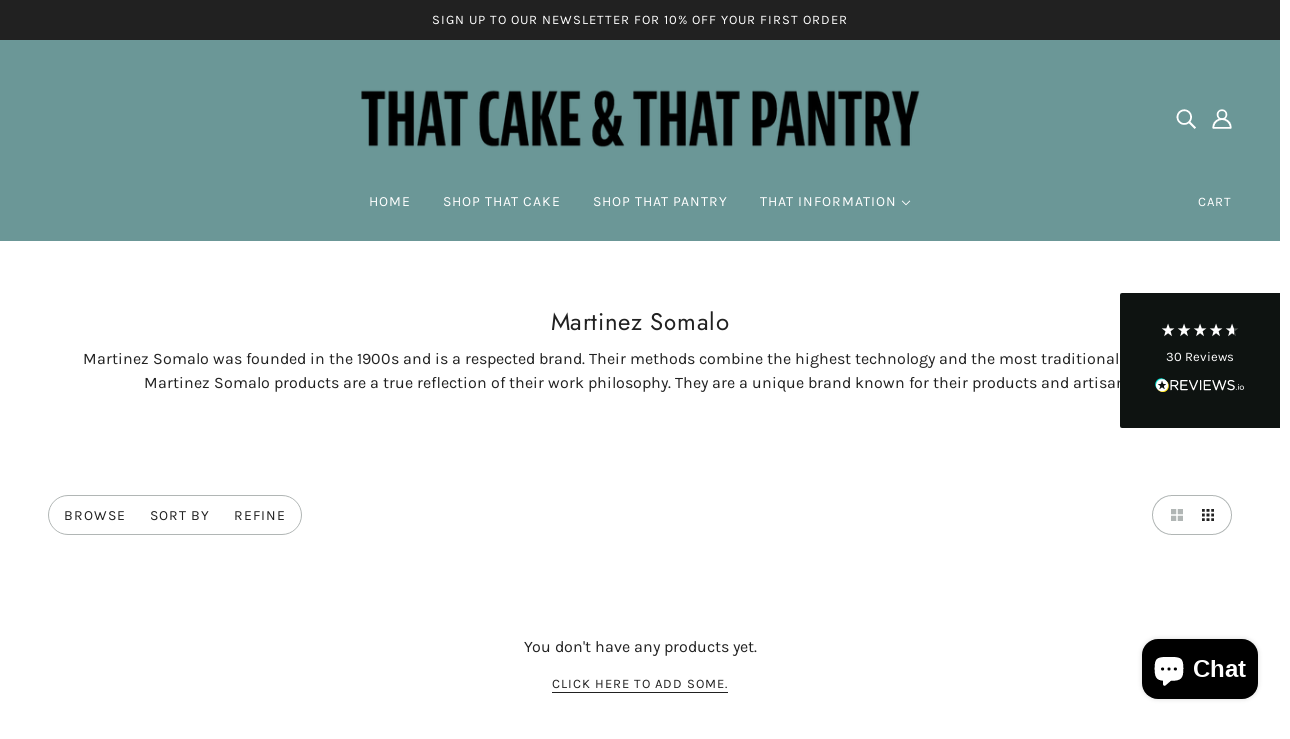

--- FILE ---
content_type: text/html; charset=UTF-8
request_url: https://api.reviews.co.uk/json-ld/company/snippet?store=thatpantry.com
body_size: -28
content:
{

	"@context" : "http://schema.org",
	"@type" :"WebPage",
	"publisher": {
		"@type" : "Organization",
		"image" : "https://d19ayerf5ehaab.cloudfront.net/assets/store-541698/541698-logo-1666969225.jpg",
		"name" : "That Cake & That Pantry"

					,"address":{
			"@type":"PostalAddress",
			"streetAddress":"That Pantry, 20 Station Street,\nSaltburn-by-the-sea",
			"addressLocality":"North Yorkshire",
			"postalcode":"TS12 1AE"
		}
		
				,"telephone": "1287 658545"
			}

}


--- FILE ---
content_type: text/css
request_url: https://thatpantry.com/cdn/shop/t/6/assets/theme--async.css?v=136670487954678045031641766438
body_size: 20440
content:
/** Shopify CDN: Minification failed

Line 9626:11 Unexpected "gtag("
Line 9626:27 Expected ":"
Line 9630:0 Unexpected "<"

**/


[data-critical-css=false] {
	display: block
}

.divider {
	display: block;
	border-top: 1px solid var(--color-border)
}

table {
	background: 0 0;
	border-top: solid 1px var(--color-border);
	border-bottom: solid 1px var(--color-border);
	border-radius: 5px;
	border-collapse: separate
}

table.no-border {
	border: 0
}

table tr:first-child td:first-child,
table tr:first-child th:first-child {
	border-top-left-radius: 5px
}

table thead~tbody tr:first-child td:first-child,
table thead~tbody tr:first-child th:first-child {
	border-radius: 0
}

table tr:first-child td:last-child {
	border-top-right-radius: 5px
}

table thead~tbody tr:first-child td:last-child {
	border-radius: 0
}

table tr:last-child td:first-child,
table tr:last-child th:first-child {
	border-bottom-left-radius: 5px
}

table tr:last-child td:last-child {
	border-bottom-right-radius: 5px
}

table thead th:first-child {
	border-top-left-radius: 5px
}

table thead th:last-child {
	border-top-right-radius: 5px
}

@media only screen and (max-width:768px) {
	table.responsive {
		display: block;
		width: 100%;
		box-sizing: border-box;
		float: left;
		clear: left;
		border: 0
	}
	table.responsive tbody,
	table.responsive td,
	table.responsive th,
	table.responsive thead,
	table.responsive tr {
		display: block;
		width: 100%;
		box-sizing: border-box;
		float: left;
		clear: left
	}
	table.responsive thead tr {
		position: absolute;
		top: -9999px;
		left: -9999px
	}
	table.responsive tr {
		border: 1px solid var(--color-border);
		padding: 12px
	}
	table.responsive td {
		padding: 0;
		line-height: 1.6;
		border: none;
		border-bottom: 0;
		position: relative;
		padding: 8px 0
	}
	table.responsive td:empty {
		padding: 0
	}
	table.responsive td:before {
		display: block;
		word-wrap: break-word;
		max-width: 100%
	}
	table.responsive td:before {
		content: attr(data-label)
	}
}

.search--header {
	padding: 32px;
	text-align: center
}

.search--bar {
	position: relative
}

@media only screen and (max-width:767px) {
	.search--bar {
		padding-top: 8px
	}
}

@media only screen and (min-width:768px) {
	.search--bar {
		padding: 16px 0
	}
}

input[type=text].search--textbox,
input[type=text].search--textbox:focus {
	padding: 0 55px 0 32px;
	border: 0;
	outline: 0;
	box-shadow: none!important;
	background: 0 0;
	height: 50px;
	font-size: 22px;
	margin: 0
}

input[type=text]::-ms-clear {
	display: none
}

.search--loading {
	display: none;
	position: absolute;
	top: 23px;
	left: -1px
}

@media only screen and (max-width:767px) {
	.search--loading {
		top: 15px
	}
}

.search--loading svg {
	fill: #000
}

.search--root[data-view=template] .search--body {
	padding: 0 16px
}

.search--results {
	display: -webkit-box;
	display: flex
}

@media only screen and (max-width:767px) {
	.search--results {
		flex-wrap: wrap
	}
}

.search--results>* {
	padding: 16px
}

.search--products {
	-webkit-transition: opacity .2s cubic-bezier(.45, .05, .55, .95);
	transition: opacity .2s cubic-bezier(.45, .05, .55, .95)
}

@media only screen and (max-width:767px) {
	.search--products {
		width: 100%
	}
}

@media only screen and (min-width:768px) {
	.search--products {
		-webkit-box-flex: 1;
		flex: 1 1 0;
		width: calc(100% - 300px)
	}
}

.search--root[data-view=template] .search--products {
	width: 100%
}

@media only screen and (min-width:768px) {
	.search--root[data-show-articles=false][data-show-pages=false] .search--products {
		width: 100%
	}
}

.search--products:empty {
	display: none
}

.search--info {
	display: -webkit-box;
	display: flex;
	padding: 16px;
	border-bottom: 1px solid var(--color-border)
}

.search--count {
	-webkit-box-flex: 1;
	flex-grow: 1
}

.search--products-container {
	padding: 32px 16px
}

.search--articles {
	-webkit-transition: opacity .2s cubic-bezier(.45, .05, .55, .95);
	transition: opacity .2s cubic-bezier(.45, .05, .55, .95)
}

@media only screen and (max-width:767px) {
	.search--articles {
		width: 100%
	}
}

@media only screen and (min-width:768px) {
	.search--articles {
		-webkit-box-flex: 1;
		flex: 1 0 300px;
		width: 300px;
		max-width: 300px
	}
}

.search--root[data-view=template] .search--articles {
	max-width: 800px;
	flex-basis: 800px;
	text-align: center;
	margin: 0 auto
}

.search--articles:empty {
	display: none
}

.search--articles-container {
	padding: 32px 16px
}

.search--article:not(:last-of-type) {
	padding-bottom: 16px
}

@media only screen and (min-width:768px) {
	[data-columns='3'] .search--no-products {
		grid-column: 1/span 3
	}
	[data-columns='4'] .search--no-products {
		grid-column: 1/span 4
	}
}

.search--footer {
	padding: 32px 16px 48px
}

.search--footer .pagination--root {
	padding-bottom: 32px
}

.search--again-button {
	text-align: center
}

.search--again-button a {
	padding: 16px
}

.breadcrumbs--root {
	display: -webkit-box;
	display: flex;
	flex-wrap: wrap;
	padding: 12px 0
}

.breadcrumbs--root * {
	text-transform: capitalize!important
}

.breadcrumbs--root li {
	display: -webkit-inline-box;
	display: inline-flex;
	-webkit-box-align: center;
	align-items: center
}

.breadcrumbs--root li:not(:last-of-type):after {
	margin: 0 12px;
	content: '/'
}

.pagination--root[data-item] {
	display: -webkit-box;
	display: flex;
	width: 100%;
	-webkit-box-pack: center;
	justify-content: center
}

.pagination--left-arrow,
.pagination--right-arrow {
	width: 32px;
	height: 32px;
	border: 1px solid var(--color-border);
	border-radius: 50%
}

@media only screen and (max-width:767px) {
	.pagination--left-arrow,
	.pagination--right-arrow {
		width: 44px;
		height: 44px
	}
}

@media only screen and (min-width:768px) {
	.pagination--left-arrow,
	.pagination--right-arrow {
		-webkit-transition: .25s background-color ease-in;
		transition: .25s background-color ease-in
	}
}

.pagination--left-arrow:empty,
.pagination--right-arrow:empty {
	background-color: unset;
	border: 0
}

.pagination--left-arrow svg,
.pagination--right-arrow svg {
	height: 10px;
	display: block;
	margin-bottom: 2px
}

.pagination--left-arrow {
	margin-right: 8px
}

.pagination--left-arrow svg {
	margin-right: 2px
}

.pagination--right-arrow {
	margin-left: 8px
}

.pagination--right-arrow svg {
	margin-left: 2px
}

.pagination--numbers {
	display: -webkit-box;
	display: flex;
	border-radius: 16px
}

@media only screen and (max-width:767px) {
	.pagination--numbers {
		border-radius: 21px
	}
}

.pagination--number {
	display: -webkit-box;
	display: flex;
	-webkit-box-pack: center;
	justify-content: center;
	-webkit-box-align: center;
	align-items: center;
	border-top: 1px solid var(--color-border);
	border-bottom: 1px solid var(--color-border);
	width: 32px;
	height: 32px;
	line-height: 32px
}

.pagination--number:first-child {
	border-left: 1px solid var(--color-border);
	border-top-left-radius: 16px;
	border-bottom-left-radius: 16px
}

.pagination--number:last-child {
	border-right: 1px solid var(--color-border);
	border-top-right-radius: 16px;
	border-bottom-right-radius: 16px
}

.pagination--number[data-active=true] {
	background-color: #f7f7f7
}

@media only screen and (min-width:768px) {
	.pagination--number {
		-webkit-transition: .25s background-color ease-in;
		transition: .25s background-color ease-in
	}
}

@media only screen and (max-width:767px) {
	.pagination--number {
		width: 44px;
		height: 44px
	}
	.pagination--number:first-child {
		border-top-left-radius: 21px;
		border-bottom-left-radius: 21px
	}
	.pagination--number:last-child {
		border-top-right-radius: 21px;
		border-bottom-right-radius: 21px
	}
}

.pagination--ellipsis {
	display: -webkit-box;
	display: flex;
	-webkit-box-align: end;
	align-items: flex-end;
	border-top: 1px solid var(--color-border);
	border-bottom: 1px solid var(--color-border)
}

@media only screen and (min-width:768px) {
	.pagination--ellipsis {
		padding-bottom: 3px
	}
}

@media only screen and (max-width:767px) {
	.pagination--ellipsis {
		-webkit-box-align: center;
		align-items: center
	}
}

.pagination--link {
	height: calc(100% + 2px);
	width: 100%;
	display: -webkit-box;
	display: flex;
	-webkit-box-pack: center;
	justify-content: center;
	-webkit-box-align: center;
	align-items: center
}

.modal--link {
	cursor: pointer
}

.modal--window {
	position: absolute;
	z-index: 10;
	top: 0;
	left: 0;
	visibility: hidden;
	min-height: 100%;
	width: 100%;
	max-width: 100%;
	overflow: hidden;
	padding: 96px
}

@media only screen and (max-width:767px) {
	.modal--window {
		padding: 48px 12px 12px
	}
}

.modal--window .icon--cross {
	vertical-align: top
}

.modal--window[data-modal-fullscreen=true] {
	padding: 0
}

@media only screen and (max-width:767px) {
	.modal--window[data-modal-fullscreen=true] {
		padding: 0
	}
}

.modal--mask {
	visibility: hidden;
	opacity: 0;
	position: fixed;
	top: 0!important;
	left: 0;
	height: 100%;
	width: 100%;
	z-index: 9000;
	background-color: #000;
	-webkit-transition: opacity .4s cubic-bezier(.45, .05, .55, .95);
	transition: opacity .4s cubic-bezier(.45, .05, .55, .95)
}

.modal--mask[data-transition=at_end],
.modal--mask[data-transition=forwards] {
	opacity: .8;
	visibility: visible
}

.modal--container {
	position: relative;
	width: 100%;
	min-height: 100%;
	z-index: 9002
}

.modal--content {
	position: relative;
	background: var(--color-page-bg);
	left: 50%;
	display: none;
	max-width: 100%;
	min-width: 200px;
	-webkit-transform: translateX(-50%);
	transform: translateX(-50%)
}

@media only screen and (min-width:768px) {
	.modal--content {
		min-width: 300px
	}
}

[data-modal-fullscreen=true] .modal--content {
	width: 100%;
	min-height: 100vh;
	top: 0;
	left: 0;
	-webkit-transform: translateX(0);
	transform: translateX(0)
}

.modal--content .responsive-video {
	margin-bottom: -1px
}

.modal--content .responsive-video.vimeo {
	margin-bottom: 0
}

.modal--content.with-padding {
	padding: 16px
}

.modal--content.full-width {
	width: 100%
}

.modal--content.active {
	display: inline-block;
	overflow: hidden
}

[data-modal-fullscreen=true] .modal--content.active {
	overflow: visible
}

.modal--window.fixed {
	position: fixed;
	height: 100%
}

.modal--window.fixed .modal--container {
	height: 100%
}

.modal--window.fixed .modal--container .modal--content {
	top: 50%;
	left: 50%;
	-webkit-transform: translate(-50%, -50%);
	transform: translate(-50%, -50%)
}

.modal--close,
.modal--next,
.modal--prev {
	background-color: transparent;
	z-index: 9002;
	position: fixed;
	cursor: pointer;
	font-size: 30px;
	color: #fff;
	padding: 10px;
	opacity: .8;
	border: none
}

.modal--close:hover,
.modal--next:hover,
.modal--prev:hover {
	opacity: 1;
	background-color: transparent
}

.modal--close {
	top: 0!important;
	right: 0;
	padding: 32px;
	font-size: 18px
}

[data-modal-fullscreen=true] .modal--close {
	color: var(--color-text)
}

[data-modal-custom-close=true] .modal--close {
	display: none
}

@media only screen and (max-width:767px) {
	.modal--close {
		padding: 20px
	}
	body[data-border=true] .modal--close {
		padding: 30px
	}
}

.modal--prev {
	margin-top: -25px;
	left: 12px;
	top: 50%!important;
	display: none
}

.modal--next {
	margin-top: -25px;
	right: 12px;
	top: 50%!important;
	display: none
}

.mobile-nav--header {
	display: -webkit-box;
	display: flex;
	-webkit-box-pack: justify;
	justify-content: space-between
}

.mobile-nav--search a {
	display: block;
	padding: 32px 16px
}

.mobile-nav--login a {
	display: block;
	padding: 32px 16px
}

.y-menu--level-1--link .icon--chevron-left {
	top: 22px
}

.mobile-nav--localization {
	padding: 16px
}

@media only screen and (max-width:767px) {
	.mobile-nav--localization {
		padding: 12px
	}
}

.mobile-nav--localization>form {
	display: -webkit-box;
	display: flex
}

.mobile-nav--localization .disclosure--root:not(:last-of-type) {
	padding-right: 16px
}

@media only screen and (max-width:767px) {
	.mobile-nav--localization .disclosure--root:not(:last-of-type) {
		padding-right: 12px
	}
}

.mobile-nav--localization .disclosure--root[data-id=header-locale] .disclosure--main {
	text-transform: none
}

.y-menu {
	display: inline-block;
	position: relative;
	width: 100%;
	max-width: 400px;
	overflow: hidden;
	-webkit-transition: height .4s cubic-bezier(.19, 1, .22, 1);
	transition: height .4s cubic-bezier(.19, 1, .22, 1)
}

.y-menu li,
.y-menu ul {
	list-style: none;
	margin: 0;
	padding: 0
}

[data-y-menu--overlap=false] .y-menu--overlap-icon {
	display: none
}

@media only screen and (max-width:767px) {
	.y-menu--overlap-icon {
		display: none
	}
}

.y-menu--level-1--link {
	display: inline-block;
	display: block;
	border-bottom: 1px solid var(--color-border)
}

.y-menu--level-1--link:first-child {
	border-top: 1px solid var(--color-border)
}

.y-menu--level-1--link a {
	padding: 16px;
	position: relative;
	display: block;
	z-index: 0;
	line-height: 1.3;
	padding: 20px 35px 20px 15px
}

.y-menu--level-1--link .icon--chevron-right--small {
	position: absolute;
	right: 12px;
	top: 22px
}

.y-menu--level-1--link .icon--chevron-left--small {
	position: absolute;
	left: 12px;
	top: 22px
}

.y-menu--back-link {
	border-top: 1px solid var(--color-border);
	border-bottom: 1px solid var(--color-border);
	text-align: center
}

.y-menu--level-2--container {
	display: none;
	position: absolute;
	z-index: 4;
	min-width: 150px;
	padding: 0;
	background: var(--color-page-bg);
	overflow: hidden;
	left: 100%;
	width: 100%;
	top: 0;
	bottom: 0;
	-webkit-transform: translateX(0);
	transform: translateX(0);
	-webkit-transition: -webkit-transform .4s cubic-bezier(.19, 1, .22, 1);
	transition: -webkit-transform .4s cubic-bezier(.19, 1, .22, 1);
	transition: transform .4s cubic-bezier(.19, 1, .22, 1);
	transition: transform .4s cubic-bezier(.19, 1, .22, 1), -webkit-transform .4s cubic-bezier(.19, 1, .22, 1)
}

.y-menu--parent-link {
	display: block;
	border-bottom: 1px solid var(--color-border)
}

.y-menu--parent-link:first-child {
	border-top: 1px solid var(--color-border)
}

.y-menu--level-2--link {
	display: block;
	border-bottom: 1px solid var(--color-border)
}

.y-menu--level-2--link:first-child {
	border-top: 1px solid var(--color-border)
}

[data-y-menu--parent-link=level-2] .y-menu--level-2--link>a {
	padding-left: 35px
}

.y-menu--level-3--container {
	padding: 0;
	position: absolute;
	display: none;
	left: 100%;
	width: 100%;
	top: 0;
	bottom: 0;
	background: var(--color-page-bg);
	z-index: 5;
	-webkit-transform: translateX(0);
	transform: translateX(0);
	-webkit-transition: -webkit-transform .4s cubic-bezier(.19, 1, .22, 1);
	transition: -webkit-transform .4s cubic-bezier(.19, 1, .22, 1);
	transition: transform .4s cubic-bezier(.19, 1, .22, 1);
	transition: transform .4s cubic-bezier(.19, 1, .22, 1), -webkit-transform .4s cubic-bezier(.19, 1, .22, 1)
}

.y-menu--level-3--link {
	display: block;
	border-bottom: 1px solid var(--color-border)
}

.y-menu--level-3--link:first-child {
	border-top: 1px solid var(--color-border)
}

[data-y-menu--parent-link=level-3] .y-menu--level-3--link>a {
	padding-left: 35px
}

.input--number {
	-webkit-box-align: center;
	align-items: center;
	background: var(--color-page-bg);
	border: 1px solid var(--color-border);
	display: -webkit-inline-box;
	display: inline-flex;
	margin-bottom: 15px;
	position: relative;
	text-align: left
}

.input--number .minus,
.input--number .plus {
	padding: 0 8px;
	cursor: pointer;
	background: var(--color-page-bg);
	height: 32px;
	display: -webkit-box;
	display: flex;
	-webkit-box-align: center;
	align-items: center
}

@media only screen and (max-width:767px) {
	.input--number .minus,
	.input--number .plus {
		padding: 0 16px
	}
}

.input--number input {
	height: 32px;
	line-height: 32px;
	z-index: 1;
	border-top: 0!important;
	border-bottom: 0!important;
	width: 38px;
	margin: 0;
	border-radius: 0
}

.input--number input:focus {
	border-top: 0;
	border-bottom: 0
}

.input--number.updating input {
	color: var(--color-border)
}

.image--root {
	position: relative;
	max-width: 100%
}

@media only screen and (min-width:768px) {
	.image--root[data-cover=true] {
		position: static
	}
}

@media only screen and (max-width:767px) {
	.image--root[data-cover-mobile=true] {
		position: static
	}
}

@media only screen and (min-width:768px) {
	.image--root[data-darken=true]:after {
		position: absolute;
		content: '';
		top: 0;
		left: 0;
		width: 100%;
		height: 100%;
		background-color: rgba(0, 0, 0, .3)
	}
}

@media only screen and (max-width:767px) {
	.image--root[data-darken-mobile=true]:after {
		position: absolute;
		content: '';
		top: 0;
		left: 0;
		width: 100%;
		height: 100%;
		background-color: rgba(0, 0, 0, .3)
	}
}

@media only screen and (min-width:768px) {
	.image--root[data-parallax=true] {
		height: 100%
	}
}

.image--root noscript img {
	visibility: visible;
	opacity: 1
}

.image--parallax {
	width: 100%;
	height: 100%;
	background-size: cover;
	background-position: center
}

@media only screen and (min-width:768px) {
	.image--parallax {
		background-attachment: fixed
	}
}

@media only screen and (max-width:767px) {
	.image--parallax {
		display: none
	}
}

.image--container {
	max-width: 100%;
	position: relative
}

@media only screen and (min-width:768px) {
	.image--root[data-cover=true] .image--container {
		position: static
	}
}

@media only screen and (max-width:767px) {
	.image--root[data-cover-mobile=true] .image--container {
		position: static
	}
}

@media only screen and (min-width:768px) {
	.image--root[data-parallax=true] .image--container {
		display: none
	}
}

img {
	vertical-align: middle;
	max-width: 100%
}

.image--root img {
	display: block;
	height: 100%;
	left: 0;
	opacity: 0;
	position: absolute;
	top: 0;
	-webkit-transition: opacity .3s ease;
	transition: opacity .3s ease;
	visibility: hidden;
	width: 100%
}

.image--root img.lazyloaded {
	visibility: visible;
	opacity: 1
}

@media only screen and (min-width:768px) {
	.image--root[data-cover=true] img {
		-o-object-fit: cover;
		object-fit: cover
	}
}

@media only screen and (max-width:767px) {
	.image--root[data-cover-mobile=true] img {
		-o-object-fit: cover;
		object-fit: cover
	}
}

.placeholder--root {
	height: 100%;
	position: relative;
	max-width: 100%
}

@media only screen and (min-width:768px) {
	.placeholder--root[data-cover=true] {
		position: static
	}
}

@media only screen and (max-width:767px) {
	.placeholder--root[data-cover-mobile=true] {
		position: static
	}
}

@media only screen and (min-width:768px) {
	.placeholder--root[data-darken=true]:after {
		position: absolute;
		content: '';
		top: 0;
		left: 0;
		width: 100%;
		height: 100%;
		background-color: rgba(0, 0, 0, .3)
	}
}

@media only screen and (max-width:767px) {
	.placeholder--root[data-darken-mobile=true]:after {
		position: absolute;
		content: '';
		top: 0;
		left: 0;
		width: 100%;
		height: 100%;
		background-color: rgba(0, 0, 0, .3)
	}
}

.placeholder--container {
	height: 100%
}

@media only screen and (max-width:767px) {
	.placeholder--root[data-cover-mobile=true] .placeholder--container {
		padding-top: 0!important
	}
}

.responsive-video {
	width: 100%;
	display: block;
	position: relative;
	padding-top: 2.08333em;
	padding-bottom: 67.5%;
	height: 0;
	margin-bottom: 1.33333em;
	overflow: hidden
}

.responsive-video.widescreen {
	padding-bottom: 57.25%
}

.responsive-video.vimeo {
	padding-top: 0
}

.responsive-video.kickstarter {
	padding-bottom: 52%
}

@media only screen and (max-width:767px) {
	.responsive-video.kickstarter {
		padding-bottom: 50%
	}
}

@media only screen and (min-width:1024px) {
	.responsive-video.kickstarter {
		padding-bottom: 54%
	}
}

.responsive-video embed,
.responsive-video iframe,
.responsive-video object,
.responsive-video video {
	position: absolute;
	top: 0;
	left: 0;
	width: 100%;
	height: 100%
}

.radios--root[data-display-only=true] {
	pointer-events: none
}

.radios--root[data-display-only=false] .radios--header {
	display: -webkit-box;
	display: flex;
	-webkit-box-align: baseline;
	align-items: baseline;
	padding-bottom: 8px
}

.radios--root[data-display-only=false] .radios--header>* {
	padding-bottom: 0
}

.radios--container {
	display: -webkit-box;
	display: flex;
	flex-wrap: wrap
}

.radios--container>:not(:last-child) {
	padding-right: 16px
}

.radios--root[data-display-only=true] .radios--container>:not(:last-child) {
	padding-right: 12px
}

.radios--main {
	display: -webkit-box;
	display: flex;
	-webkit-box-align: center;
	align-items: center;
	padding-bottom: 16px
}

.radios--root[data-display-only=true] .radios--main {
	padding-bottom: 8px
}

.radios--root[data-display-only=false] .radios--main {
	padding-left: 3px;
	padding-top: 3px
}

.radios--option-label {
	display: inline
}

.radios--option-current {
	padding-left: 8px
}

.radios--swatch-button {
	position: relative;
	display: inline-block;
	height: 30px;
	width: 30px;
	margin-left: -1px;
	border: 1px solid var(--color-border);
	border-radius: 50%;
	padding-bottom: 0;
	background-size: cover
}

@media only screen and (max-width:767px) {
	.radios--swatch-button {
		height: 40px;
		width: 40px
	}
}

.radios--root[data-display-only=true] .radios--swatch-button {
	height: 25px;
	width: 25px
}

.radios--swatch-button:hover {
	cursor: pointer
}

.radios--swatch-button::after {
	height: 36px;
	width: 36px;
	border-radius: 50%;
	border: 2px solid var(--color--body--light);
	top: -4px;
	left: -4px;
	position: absolute;
	display: inline-block
}

@media only screen and (max-width:767px) {
	.radios--swatch-button::after {
		height: 46px;
		width: 46px
	}
}

.radios--value-button {
	padding: 0
}

.radios--value-button>* {
	border: 2px solid var(--color-border);
	color: var(--color--body--light);
	line-height: 43px;
	height: auto;
	background: 0 0
}

.radios--input[type=radio] {
	opacity: 0;
	width: 1px;
	height: 1px;
	margin: 0
}

[data-container=section] .radios--input[type=radio] {
	flex-basis: unset;
	padding: 0
}

.radios--input[type=radio]:not([disabled])+.radios--swatch-button::after {
	content: '';
	border: 2px solid var(--color-border)
}

.radios--input[type=radio]:checked:not([disabled])+.radios--swatch-button::after,
.radios--input[type=radio]:hover:not([disabled])+.radios--swatch-button::after {
	border: 2px solid var(--color-text)
}

.radios--input[type=radio]:checked+.radios--value-button>*,
.radios--input[type=radio]:hover+.radios--value-button>* {
	border-color: var(--color--body--light);
	color: var(--color-text);
	background: 0 0
}

.radios--input[type=radio]:focus+.radios--swatch-button::after,
.radios--input[type=radio]:focus+.radios--value-button>* {
	box-shadow: 0 0 0 3px Highlight
}

.radios--input[type=radio][data-empty=true]+.radios--value-button>*,
.radios--input[type=radio][data-unavailable=true]+.radios--value-button>* {
	background: linear-gradient(to left top, transparent calc(50% - 1px), var(--color-border), transparent calc(50% + 1px))
}

.radios--input[type=radio][data-empty=true]:checked+.radios--value-button>*,
.radios--input[type=radio][data-unavailable=true]:checked+.radios--value-button>* {
	color: var(--color-border)
}

.radios--input[type=radio][data-empty=true]+.radios--swatch-button::before,
.radios--input[type=radio][data-unavailable=true]+.radios--swatch-button::before {
	content: '';
	width: 2px;
	height: calc(100% + 5.5px);
	background-color: var(--color-border);
	display: inline-block;
	position: absolute;
	left: 50%;
	top: -3px;
	-webkit-transform: translate(-50%) rotate(45deg);
	transform: translate(-50%) rotate(45deg)
}

.carousel--root {
	padding: 0;
	max-width: 100%;
	overflow: hidden;
	position: relative
}

.carousel--root * {
	-webkit-user-drag: none
}

@media only screen and (max-width:767px) {
	.carousel--root .featured-content--root {
		padding-top: 0;
		padding-bottom: 0
	}
}

@media only screen and (min-width:768px) {
	.carousel--root[data-spacing-above=true] {
		padding-top: 72px
	}
}

@media only screen and (max-width:767px) {
	.carousel--root[data-spacing-above=true] {
		padding-top: 32px
	}
}

@media only screen and (min-width:768px) {
	.carousel--root[data-spacing-below=true] {
		padding-bottom: 72px
	}
}

@media only screen and (max-width:767px) {
	.carousel--root[data-spacing-below=true] {
		padding-bottom: 32px
	}
}

.carousel--root[data-dot-nav=false] .carousel--dot-nav {
	display: none
}

.carousel--viewport {
	position: relative;
	overflow: hidden;
	width: 100%
}

.carousel--x-container {
	display: -webkit-box;
	display: flex;
	-webkit-transform: translateX(0);
	transform: translateX(0);
	z-index: 1;
	position: relative
}

.carousel--root:hover .carousel--x-container {
	will-change: transform
}

.carousel--x-container[data-transition=forwards] {
	-webkit-transition: -webkit-transform 1s cubic-bezier(.19, 1, .22, 1);
	transition: -webkit-transform 1s cubic-bezier(.19, 1, .22, 1);
	transition: transform 1s cubic-bezier(.19, 1, .22, 1);
	transition: transform 1s cubic-bezier(.19, 1, .22, 1), -webkit-transform 1s cubic-bezier(.19, 1, .22, 1)
}

.carousel--x-container[data-transition=backwards] {
	-webkit-transition: -webkit-transform .4s cubic-bezier(.68, -.55, .27, 1.55);
	transition: -webkit-transform .4s cubic-bezier(.68, -.55, .27, 1.55);
	transition: transform .4s cubic-bezier(.68, -.55, .27, 1.55);
	transition: transform .4s cubic-bezier(.68, -.55, .27, 1.55), -webkit-transform .4s cubic-bezier(.68, -.55, .27, 1.55)
}

.carousel--y-container {
	position: relative;
	width: 100%;
	-webkit-transition: height 1s cubic-bezier(.19, 1, .22, 1);
	transition: height 1s cubic-bezier(.19, 1, .22, 1);
	overflow: hidden;
	display: -webkit-box;
	display: flex;
	-webkit-box-align: start;
	align-items: flex-start
}

.carousel--y-container:hover {
	cursor: -webkit-grab;
	cursor: grab
}

.carousel--root:hover .carousel--y-container {
	will-change: height
}

.carousel--root[data-dragging=true] .carousel--y-container:hover {
	cursor: -webkit-grabbing;
	cursor: grabbing
}

.carousel--block {
	position: absolute;
	left: 100%
}

@media only screen and (min-width:768px) {
	.carousel--block[data-loaded=true] {
		position: relative;
		left: 0
	}
}

@media only screen and (max-width:767px) {
	.carousel--block[data-loaded--mobile=true] {
		position: relative;
		left: 0
	}
}

.carousel--root[data-spacing-around-blocks=true] .carousel--block {
	padding: 0 16px
}

@media only screen and (max-width:767px) {
	.carousel--root[data-spacing-around-blocks=true] .carousel--block {
		padding: 0 8px
	}
}

.carousel--root[data-transition-type=fade] .carousel--block {
	-webkit-transition: opacity 4s cubic-bezier(.19, 1, .22, 1);
	transition: opacity 4s cubic-bezier(.19, 1, .22, 1);
	opacity: 0
}

@media only screen and (min-width:768px) {
	.carousel--root[data-transition-type=fade] .carousel--block[data-loaded=true] {
		opacity: 1
	}
}

@media only screen and (max-width:767px) {
	.carousel--root[data-transition-type=fade] .carousel--block[data-loaded--mobile=true] {
		opacity: 1
	}
}

.carousel--root[data-transition-type=fade] .carousel--block[data-active=old] {
	position: relative;
	z-index: 1;
	opacity: 0
}

.carousel--root[data-transition-type=fade] .carousel--block[data-active=new] {
	position: absolute;
	z-index: 2;
	opacity: 1
}

.carousel--block--container {
	-webkit-box-align: center;
	align-items: center;
	display: -webkit-box;
	display: flex;
	-webkit-box-pack: center;
	justify-content: center
}

.carousel--dot-nav {
	z-index: 1;
	position: absolute;
	bottom: 32px;
	right: 32px;
	display: -webkit-box;
	display: flex;
	-webkit-box-align: center;
	align-items: center
}

@media only screen and (min-width:768px) {
	.carousel--dot-nav {
		-webkit-transform: translateX(0)!important;
		transform: translateX(0)!important
	}
}

@media only screen and (max-width:767px) {
	.carousel--dot-nav {
		opacity: 0
	}
}

@media only screen and (min-width:768px) {
	.carousel--root[data-spacing-below=true] .carousel--dot-nav {
		bottom: 104px
	}
}

.carousel--dot-nav[data-loaded=true] {
	opacity: 1
}

.carousel--dot-nav[data-transition=true] {
	-webkit-transition: -webkit-transform .4s cubic-bezier(.19, 1, .22, 1);
	transition: -webkit-transform .4s cubic-bezier(.19, 1, .22, 1);
	transition: transform .4s cubic-bezier(.19, 1, .22, 1);
	transition: transform .4s cubic-bezier(.19, 1, .22, 1), -webkit-transform .4s cubic-bezier(.19, 1, .22, 1)
}

@media only screen and (min-width:768px) {
	.carousel--root[data-spacing-around-blocks=true] .carousel--dot-nav {
		display: none
	}
}

@media only screen and (max-width:767px) {
	.carousel--dot-nav {
		position: relative;
		bottom: auto;
		right: auto;
		display: -webkit-inline-box;
		display: inline-flex;
		-webkit-box-pack: center;
		justify-content: center;
		-webkit-box-align: center;
		align-items: center;
		padding: 12px
	}
}

.carousel--dot {
	border-radius: 50%;
	border: 0;
	cursor: pointer;
	margin: 0 4px;
	opacity: .6;
	position: relative;
	z-index: 1;
	display: -webkit-box;
	display: flex;
	-webkit-box-align: center;
	align-items: center;
	-webkit-box-pack: center;
	justify-content: center
}

@media only screen and (max-width:767px) {
	.carousel--dot {
		opacity: .2;
		margin: 0 2px
	}
}

.carousel--dot::after {
	content: '';
	border-radius: 50%;
	border: 2px solid #fff;
	display: block;
	height: 12px;
	width: 12px;
	background: 0 0;
	box-shadow: inset 0 0 2px rgba(0, 0, 0, .6), 0 0 2px rgba(0, 0, 0, .6)
}

@media only screen and (max-width:767px) {
	.carousel--dot::after {
		height: 8px;
		width: 8px;
		background: var(--color-text);
		border-color: var(--color-text);
		border: 0;
		box-shadow: none;
		-webkit-transition: -webkit-transform .4s cubic-bezier(.45, .05, .55, .95);
		transition: -webkit-transform .4s cubic-bezier(.45, .05, .55, .95);
		transition: transform .4s cubic-bezier(.45, .05, .55, .95);
		transition: transform .4s cubic-bezier(.45, .05, .55, .95), -webkit-transform .4s cubic-bezier(.45, .05, .55, .95)
	}
}

@media only screen and (max-width:767px) {
	.carousel--root[data-bg-color=dark] .carousel--dot::after {
		background: var(--color-page-bg);
		border-color: var(--color-page-bg)
	}
}

@media only screen and (max-width:767px) {
	.carousel--dot[data-position=leading-1]::after,
	.carousel--dot[data-position=trailing-1]::after {
		-webkit-transform: scale(.66);
		transform: scale(.66)
	}
}

@media only screen and (max-width:767px) {
	.carousel--dot[data-position=leading-2]::after,
	.carousel--dot[data-position=trailing-2]::after {
		-webkit-transform: scale(.33);
		transform: scale(.33)
	}
}

@media only screen and (max-width:767px) {
	.carousel--dot[data-position=hidden] {
		display: none
	}
}

.carousel--dot[data-active=true] {
	opacity: .8
}

@media only screen and (max-width:767px) {
	.carousel--dot[data-active=true] {
		opacity: .9
	}
}

.carousel--dot[data-active=true]::after {
	background: #fff;
	box-shadow: 0 0 2px rgba(0, 0, 0, .6)
}

@media only screen and (max-width:767px) {
	.carousel--dot[data-active=true]::after {
		background: var(--color-text);
		opacity: .9
	}
}

@media only screen and (max-width:767px) {
	.carousel--root[data-bg-color=dark] .carousel--dot[data-active=true]::after {
		background: var(--color-page-bg)
	}
}

.carousel--arrow-nav {
	position: absolute;
	display: -webkit-box;
	display: flex;
	height: 100%;
	top: 0;
	left: 0;
	width: 100%;
	-webkit-box-align: center;
	align-items: center
}

.carousel--arrow-nav:last-of-type {
	-webkit-box-pack: end;
	justify-content: flex-end
}

@media only screen and (max-width:767px) {
	.carousel--arrow-nav {
		display: none
	}
}

.carousel--prev {
	-webkit-transition: opacity 1s cubic-bezier(.19, 1, .22, 1);
	transition: opacity 1s cubic-bezier(.19, 1, .22, 1);
	z-index: 2;
	opacity: .85;
	margin-left: 32px
}

@media only screen and (max-width:767px) {
	.carousel--prev {
		margin-left: 16px
	}
}

.carousel--prev:hover {
	cursor: pointer
}

.carousel--prev>* {
	-webkit-transition: opacity .4s cubic-bezier(.19, 1, .22, 1), -webkit-transform .4s cubic-bezier(.19, 1, .22, 1);
	transition: opacity .4s cubic-bezier(.19, 1, .22, 1), -webkit-transform .4s cubic-bezier(.19, 1, .22, 1);
	transition: opacity .4s cubic-bezier(.19, 1, .22, 1), transform .4s cubic-bezier(.19, 1, .22, 1);
	transition: opacity .4s cubic-bezier(.19, 1, .22, 1), transform .4s cubic-bezier(.19, 1, .22, 1), -webkit-transform .4s cubic-bezier(.19, 1, .22, 1);
	opacity: .85
}

.carousel--prev:hover>* {
	opacity: 1;
	box-shadow: 0 0 10px rgba(0, 0, 0, .08);
	-webkit-transform: scale(1.06);
	transform: scale(1.06)
}

.carousel--root[data-at-start=true] .carousel--prev {
	opacity: 0;
	cursor: default;
	-webkit-transition: opacity .4s cubic-bezier(.45, .05, .55, .95);
	transition: opacity .4s cubic-bezier(.45, .05, .55, .95)
}

.carousel--next {
	-webkit-transition: opacity 1s cubic-bezier(.19, 1, .22, 1);
	transition: opacity 1s cubic-bezier(.19, 1, .22, 1);
	z-index: 2;
	opacity: .85;
	position: relative;
	margin-right: 32px
}

@media only screen and (max-width:767px) {
	.carousel--next {
		margin-right: 16px
	}
}

.carousel--next:hover {
	cursor: pointer
}

.carousel--next>* {
	-webkit-transition: opacity .4s cubic-bezier(.19, 1, .22, 1), -webkit-transform .4s cubic-bezier(.19, 1, .22, 1);
	transition: opacity .4s cubic-bezier(.19, 1, .22, 1), -webkit-transform .4s cubic-bezier(.19, 1, .22, 1);
	transition: opacity .4s cubic-bezier(.19, 1, .22, 1), transform .4s cubic-bezier(.19, 1, .22, 1);
	transition: opacity .4s cubic-bezier(.19, 1, .22, 1), transform .4s cubic-bezier(.19, 1, .22, 1), -webkit-transform .4s cubic-bezier(.19, 1, .22, 1);
	opacity: .85
}

.carousel--next:hover>* {
	opacity: 1;
	box-shadow: 0 0 10px rgba(0, 0, 0, .08);
	-webkit-transform: scale(1.06);
	transform: scale(1.06)
}

.carousel--root[data-at-end=true] .carousel--next {
	opacity: 0;
	cursor: default;
	-webkit-transition: opacity .4s cubic-bezier(.45, .05, .55, .95);
	transition: opacity .4s cubic-bezier(.45, .05, .55, .95)
}

.tabs-wrapper.vertical {
	padding: 0
}

.tabs-wrapper.vertical:first-of-type {
	width: 30%
}

.tabs-wrapper.vertical:last-of-type {
	width: 70%
}

.tabs-wrapper.vertical .headings {
	padding: 0;
	list-style: none;
	width: 100%
}

.tabs-wrapper.vertical .headings>li {
	margin: 0
}

.tabs-wrapper.vertical .headings>li.active .trigger .bg,
.tabs-wrapper.vertical .headings>li:focus .trigger .bg,
.tabs-wrapper.vertical .headings>li:hover .trigger .bg {
	opacity: 1
}

.tabs-wrapper.vertical .headings .trigger {
	margin: 0;
	cursor: pointer;
	padding: 16px;
	position: relative;
	z-index: 0;
	width: 100%
}

.tabs-wrapper.vertical .headings .trigger .bg {
	z-index: -1;
	opacity: .5;
	background: var(--color-tabs-accordions);
	height: 100%;
	width: 100%;
	top: 0;
	left: 0;
	position: absolute
}

.tabs-wrapper.vertical .tabs.content {
	width: 100%;
	margin: 0;
	list-style: none
}

@media only screen and (min-width:768px) {
	.tabs-wrapper.vertical .tabs.content {
		padding: 0 0 0 16px
	}
}

.tabs-wrapper.vertical .tabs.content>li {
	display: none
}

.tabs-wrapper.vertical .tabs.content>li.active {
	display: block
}

.tabs-wrapper.horizontal {
	padding: 0
}

.tabs-wrapper.horizontal .headings {
	display: -webkit-box;
	display: flex;
	flex-wrap: wrap;
	margin: 0;
	padding: 0;
	list-style: none;
	width: 100%
}

.tabs-wrapper.horizontal .headings>li {
	margin: 0;
	padding: 0
}

.tabs-wrapper.horizontal .headings>li.active .trigger .bg,
.tabs-wrapper.horizontal .headings>li:focus .trigger .bg,
.tabs-wrapper.horizontal .headings>li:hover .trigger .bg {
	opacity: 1
}

.tabs-wrapper.horizontal .headings .trigger {
	margin: 0;
	cursor: pointer;
	padding: 16px;
	position: relative;
	z-index: 0
}

.tabs-wrapper.horizontal .headings .trigger .bg {
	z-index: -1;
	opacity: .5;
	background: var(--color-tabs-accordions);
	height: 100%;
	width: 100%;
	top: 0;
	left: 0;
	position: absolute
}

.tabs-wrapper.horizontal .tabs.content {
	width: 100%;
	padding: 16px 0 0 16px;
	margin: 0;
	list-style: none
}

.tabs-wrapper.horizontal .tabs.content>li {
	display: none
}

.tabs-wrapper.horizontal .tabs.content>li.active {
	display: block
}

[data-item=rte-content] .accordion-wrapper {
	padding: 0
}

[data-item=rte-content] .accordion-wrapper ul.accordion.headings {
	margin: 0;
	padding: 0;
	width: 100%;
	list-style: none
}

[data-item=rte-content] .accordion-wrapper ul.accordion.headings>li {
	margin: 0;
	padding: 0
}

[data-item=rte-content] .accordion-wrapper ul.accordion.headings .trigger {
	margin: 0;
	cursor: pointer;
	padding: 16px;
	position: relative;
	z-index: 0
}

[data-item=rte-content] .accordion-wrapper ul.accordion.headings .trigger .bg {
	z-index: -1;
	opacity: .5;
	background: var(--color-tabs-accordions);
	height: 100%;
	width: 100%;
	top: 0;
	left: 0;
	position: absolute
}

[data-item=rte-content] .accordion-wrapper ul.accordion.headings .trigger .bg:hover {
	opacity: 1
}

[data-item=rte-content] .accordion-wrapper ul.accordion.headings li.active .content {
	visibility: visible;
	opacity: 1;
	padding: 16px 0 16px 16px
}

[data-item=rte-content] .accordion-wrapper ul.accordion.headings li.active .trigger .bg {
	opacity: 1
}

[data-item=rte-content] .accordion-wrapper ul.accordion.headings .content {
	height: 0;
	overflow: hidden;
	visibility: hidden;
	opacity: 0;
	-webkit-transition: height .2s cubic-bezier(.45, .05, .55, .95), opacity .2s cubic-bezier(.45, .05, .55, .95);
	transition: height .2s cubic-bezier(.45, .05, .55, .95), opacity .2s cubic-bezier(.45, .05, .55, .95)
}

@media only screen and (max-width:768px) {
	table.responsive {
		display: block;
		width: 100%;
		box-sizing: border-box;
		float: left;
		clear: left;
		border: 0
	}
	table.responsive tbody,
	table.responsive td,
	table.responsive th,
	table.responsive thead,
	table.responsive tr {
		display: block;
		width: 100%;
		box-sizing: border-box;
		float: left;
		clear: left
	}
	table.responsive thead tr {
		position: absolute;
		top: -9999px;
		left: -9999px
	}
	table.responsive tr {
		border: 1px solid var(--color-border);
		padding: 16px
	}
	table.responsive td {
		padding: 0;
		line-height: 1.6;
		border: none;
		border-bottom: 0;
		position: relative;
		padding: 8px 0
	}
	table.responsive td:empty {
		padding: 0
	}
	table.responsive td:before {
		display: block;
		word-wrap: break-word;
		max-width: 100%
	}
	table.responsive td:before {
		content: attr(data-label)
	}
}

html {
	margin: 0;
	padding: 0;
	background: var(--color-page-bg)
}

body {
	color: var(--color-text);
	background: var(--color-page-bg)
}

body.modal-on {
	overflow: hidden
}

body.modal-unfix {
	overflow-x: hidden;
	overflow-y: auto
}

.footer--root {
	background: var(--bg-color--footer);
	color: var(--color--footer);
	padding: 48px;
	z-index: 2;
	position: relative
}

@media only screen and (max-width:767px) {
	.footer--root {
		flex-wrap: wrap;
		padding: 32px 16px
	}
}

.footer--root>:not(:last-child) {
	padding-bottom: 16px
}

.footer--root a,
.footer--root a:link {
	color: var(--color--footer)
}

.footer--root p {
	margin-top: 0
}

.footer--root .placeholder-noblocks {
	width: 100%;
	padding: 16px
}

@media only screen and (max-width:767px) {
	.footer--root .placeholder-noblocks {
		text-align: center
	}
}

@media only screen and (max-width:767px) {
	.footer--root .payment-icons--list {
		-webkit-box-pack: center;
		justify-content: center;
		display: -webkit-box;
		display: flex;
		flex-wrap: wrap
	}
}

.footer--root form {
	margin: 0
}

.footer--blocks {
	display: -webkit-box;
	display: flex;
	-webkit-box-pack: justify;
	justify-content: space-between;
	margin: -16px
}

@media only screen and (max-width:767px) {
	.footer--blocks {
		flex-wrap: wrap
	}
}

@media only screen and (max-width:767px) {
	.footer--blocks>:not(:last-child) {
		padding-bottom: 32px
	}
}

.footer--block {
	-webkit-box-flex: 1;
	flex: 1 1 auto;
	display: -webkit-box;
	display: flex;
	padding: 16px
}

@media only screen and (max-width:767px) {
	.footer--block {
		flex-basis: 100%!important;
		text-align: center
	}
}

.footer--block[data-block-type=about] {
	flex-basis: 35%
}

.footer--block[data-block-type=menu] {
	flex-basis: 30%
}

.footer--block[data-block-type=subscribe] {
	flex-basis: 35%
}

@media only screen and (max-width:767px) {
	.footer--block:nth-of-type(1) .footer--block--container {
		margin: 0 auto
	}
}

.footer--block:nth-of-type(2) .footer--block--container {
	margin: 0 auto
}

.footer--block:nth-of-type(3) .footer--block--container {
	margin: 0 0 0 auto
}

@media only screen and (max-width:767px) {
	.footer--block:nth-of-type(3) .footer--block--container {
		margin: 0 auto
	}
}

.footer--block[data-block-type=subscribe] .footer--block--container {
	width: 300px
}

@media only screen and (max-width:767px) {
	.footer--block[data-block-type=subscribe] .footer--block--container {
		width: 280px
	}
}

@media only screen and (min-width:768px) and (max-width:1023px) {
	.footer--block[data-block-type=subscribe] .footer--block--container {
		width: 200px
	}
}

.footer--block--heading {
	padding-bottom: 16px
}

.footer--block--body>:not(:last-child) {
	padding-bottom: 16px
}

@media only screen and (max-width:767px) {
	.footer--block--body>:not(:last-child) {
		padding-bottom: 12px
	}
}

.footer--about-text {
	max-width: 400px
}

.footer--social-icons {
	display: -webkit-inline-box;
	display: inline-flex;
	margin: -8px
}

@media only screen and (max-width:767px) {
	.footer--social-icons {
		padding-top: 16px
	}
	.footer--social-icons svg {
		height: 20px;
		width: 20px
	}
}

@media only screen and (min-width:768px) {
	.footer--social-icons svg {
		height: 16px;
		width: 16px
	}
}

.footer--social-icons a {
	padding: 8px
}

@media only screen and (max-width:767px) {
	.footer--social-icons a {
		padding: 12px
	}
}

@media only screen and (max-width:767px) {
	.footer--menu li:not(:last-child) {
		padding-bottom: 8px
	}
}

.footer--subscribe .footer--form-container {
	display: -webkit-box;
	display: flex;
	max-width: 300px
}

@media only screen and (max-width:767px) {
	.footer--subscribe .footer--form-container {
		margin: 0 auto
	}
}

.footer--subscribe .footer--form-container input[type=email] {
	padding-top: 22px;
	padding-bottom: 22px;
	margin-bottom: 8px
}

.footer--subscribe .footer--form-container .success {
	font-style: italic
}

.footer--subscribe .footer--form-submit {
	width: auto;
	margin: 0 0 0 8px;
	flex-shrink: 0
}

.footer--subscribe--info {
	padding-bottom: 16px
}

.footer--sub {
	display: -webkit-box;
	display: flex;
	-webkit-box-pack: justify;
	justify-content: space-between;
	-webkit-box-align: end;
	align-items: flex-end;
	flex-wrap: wrap;
	margin: -16px
}

.footer--sub>* {
	-webkit-box-flex: 1;
	flex: 1 1 40%;
	padding: 16px;
	display: -webkit-box;
	display: flex
}

@media only screen and (min-width:768px) and (max-width:1023px) {
	.footer--sub>* {
		flex-basis: 36%
	}
}

@media only screen and (max-width:767px) {
	.footer--sub>* {
		flex-basis: 100%;
		text-align: center
	}
}

.footer--sub--block[data-type=powered-by] {
	flex-basis: 20%
}

@media only screen and (min-width:768px) and (max-width:1023px) {
	.footer--sub--block[data-type=powered-by] {
		flex-basis: 28%
	}
}

@media only screen and (max-width:767px) {
	.footer--sub--block[data-type=powered-by] {
		-webkit-box-ordinal-group: 4;
		order: 3
	}
}

.footer--sub--block[data-type=localization] form {
	display: -webkit-box;
	display: flex
}

.footer--sub--block[data-type=localization] form .disclosure--root:not(:last-of-type) {
	padding-right: 16px
}

.footer--sub--block[data-type=localization] form .disclosure--root[data-id=footer-locale] .disclosure--main {
	text-transform: none
}

@media only screen and (max-width:767px) {
	.footer--sub--container {
		margin: 0 auto
	}
}

.footer--sub--block:nth-of-type(2) .footer--sub--container {
	margin: 0 auto
}

@media only screen and (min-width:768px) {
	.footer--sub--block:last-of-type .footer--sub--container {
		margin: 0 0 0 auto
	}
}

@media only screen and (min-width:768px) {
	.footer--sub--block:last-of-type:nth-of-type(1) .footer--sub--container {
		margin: 0 auto
	}
}

@media only screen and (min-width:768px) {
	.payment-icons--list {
		-webkit-box-pack: end;
		justify-content: flex-end;
		align-content: flex-end
	}
}

.product-form--variants .disclosure--root {
	padding-bottom: 16px
}

.product-form--variant-select {
	display: none
}

.product-form--price-container {
	padding-bottom: 16px
}

@media only screen and (max-width:767px) {
	.product-form--price-container {
		display: -webkit-box;
		display: flex;
		flex-wrap: wrap;
		-webkit-box-orient: vertical;
		-webkit-box-direction: normal;
		flex-direction: column;
		-webkit-box-align: center;
		align-items: center
	}
}

@media only screen and (max-width:767px) {
	.product-form--price-wrapper {
		flex-shrink: 0
	}
}

.product-form--price {
	display: inline-block;
	font-size: 20px
}

@media only screen and (max-width:767px) {
	.product-form--price {
		font-size: 16px
	}
}

.product-form--compare-price {
	text-decoration: line-through;
	color: var(--color--body--light)
}

.product-form--unit-price-container:empty {
	display: none
}

.product--tax-included {
	padding-top: 8px
}

.product-form--installments:not(:empty) {
	padding-bottom: 16px
}

.product-form--button-container {
	display: block;
	position: relative;
	width: 100%;
	padding-top: 16px
}

.product-form--button-container[data-loading=true] .product-form--text {
	display: none
}

.product-form--button-container[data-loading=true] .product-form--spinner {
	display: block
}

.product-form--button-container[data-loading=true][data-item=button] svg {
	fill: #fff
}

.product-form--button-container[data-loading=true][data-item=secondary-button] svg {
	fill: #000
}

.product-form--spinner {
	display: none
}

.product-form--add-to-cart {
	text-align: center;
	width: 100%;
	position: relative;
	display: -webkit-box;
	display: flex;
	-webkit-box-pack: center;
	justify-content: center;
	-webkit-box-align: center;
	align-items: center
}

[data-item=button] .product-form--add-to-cart[disabled] {
	cursor: unset;
	background-color: #d2d2d2
}

[data-item=secondary-button] .product-form--add-to-cart[disabled] {
	cursor: unset;
	color: #b9b9b9;
	border-color: #d2d2d2
}

.product-form--smart-payment-buttons {
	padding-top: 16px
}

.product-form--smart-payment-buttons .shopify-payment-button__button--unbranded:not([disabled]) {
	background: var(--color-button-bg);
	color: var(--color-button);
	border-radius: 2px;
	font-family: var(--font--accent--family);
	font-weight: var(--font--accent--weight);
	font-style: var(--font--accent--style);
	text-transform: uppercase;
	font-size: var(--font--accent--size);
	letter-spacing: 1px;
	font-size: 14px
}

@media only screen and (max-width:767px) {
	.product-form--smart-payment-buttons .shopify-payment-button__button--unbranded:not([disabled]) {
		font-size: 13px
	}
}

.product-form--smart-payment-buttons .shopify-payment-button__button--unbranded:not([disabled]):focus,
.product-form--smart-payment-buttons .shopify-payment-button__button--unbranded:not([disabled]):hover,
.product-form--smart-payment-buttons .shopify-payment-button__button--unbranded:not([disabled]):link,
.product-form--smart-payment-buttons .shopify-payment-button__button--unbranded:not([disabled]):visited {
	color: var(--color-button);
	background: var(--color-button-bg)
}

.product-form--smart-payment-buttons .shopify-payment-button__button--unbranded[disabled] {
	display: none
}

.product-form--smart-payment-buttons .shopify-payment-button__button--hidden {
	display: none
}

.product-form--smart-payment-buttons .shopify-payment-button__button [role=button] {
	border-radius: 2px!important
}

.product-form--smart-payment-buttons .shopify-payment-button__more-options {
	font-family: var(--font--accent--family);
	font-weight: var(--font--accent--weight);
	font-style: var(--font--accent--style);
	text-transform: uppercase;
	font-size: var(--font--accent--size);
	letter-spacing: 1px;
	margin-top: 0;
	padding: 16px 0 0 0;
	height: unset;
	line-height: unset;
	text-decoration: underline
}

@media only screen and (max-width:767px) {
	.product-form--smart-payment-buttons .shopify-payment-button__more-options {
		font-size: 13px
	}
}

.product-form--smart-payment-buttons .shopify-payment-button__more-options:focus,
.product-form--smart-payment-buttons .shopify-payment-button__more-options:hover {
	background-color: unset;
	color: unset
}

.product-form--smart-payment-buttons:empty {
	display: none
}

.product-form--quantity>* {
	margin: 0
}

.product-form--error {
	padding-top: 16px;
	color: #d32f2f
}

.product-form--error:empty {
	display: none
}

.product-form--modal-link {
	padding-left: 16px
}

.product-form--low-stock {
	display: none;
	text-align: left
}

.product-form--low-stock:not(:empty) {
	padding-top: 16px
}

.product-form--modal {
	padding: 72px 48px;
	background: var(--color-page-bg);
	text-align: center
}

@media only screen and (max-width:767px) {
	.product-form--modal {
		padding: 32px 16px
	}
}

.product-form--unavailable {
	text-align: left
}

.product-form--unavailable p:not(.product-form--signed-up) {
	padding-bottom: 16px
}

.product-form--unavailable [data-item=button] {
	padding-left: 8px
}

.product-form--notify {
	padding-top: 32px;
	display: -webkit-box;
	display: flex
}

.product-form--notify>* {
	margin: 0
}

.product-form--pickup:empty {
	display: none
}

.product-form--pickup[data-loading=true] {
	opacity: .5
}

.product-form--pickup--spinner {
	width: -webkit-fit-content;
	width: -moz-fit-content;
	width: fit-content;
	margin: 0 auto;
	padding: 32px 0
}

.product-media--wrapper {
	position: relative;
	overflow: hidden;
	display: inline-block;
	width: 100%
}

.product-media--wrapper .modal--link {
	cursor: -webkit-zoom-in;
	cursor: zoom-in
}

.product-media--wrapper[data-media-type=image] {
	max-width: 100%;
	width: unset
}

.product-media--wrapper[data-media-type=image][data-zoom-enabled=true]:hover {
	border: 1px solid var(--color-border)
}

@media only screen and (max-width:767px) {
	.product-media--wrapper[data-media-type=image][data-zoom-enabled=true]:hover {
		border: none
	}
}

.product-media--thumbs {
	display: -webkit-box;
	display: flex;
	flex-wrap: wrap;
	-webkit-box-pack: center;
	justify-content: center;
	width: 100%
}

.product-media--thumb-container {
	position: relative;
	max-width: 32%;
	width: 100px
}

.product-media--thumb-container svg {
	position: absolute;
	top: 0;
	right: 0;
	background-color: var(--color-page-bg);
	border: 1px solid var(--color-badge-bdr);
	margin: 12px
}

.product-media--thumb-container svg path {
	fill: var(--color--body--light);
	opacity: .6
}

.product-media--thumb {
	padding: 8px;
	cursor: pointer;
	text-align: left;
	width: 100%
}

.product-media--thumb[data-active=true] img {
	border: 1px solid var(--color-border)
}

.product-media--ar-button {
	width: 100%;
	display: none
}

@media only screen and (max-width:767px) {
	.product-media--ar-button {
		display: block
	}
	.product-media--ar-button div[data-shopify-xr][data-active=true] {
		display: block
	}
	.product-media--ar-button div[data-shopify-xr][data-active=false] {
		display: none
	}
}

.product-media--ar-button>* {
	width: 100%;
	text-align: center
}

.product-media--zoom-image {
	position: absolute;
	background: var(--color-page-bg)
}

.product-media--featured[data-active=false][data-media-type=image]+.product-media--zoom-image {
	display: none
}

@media only screen and (max-width:767px) {
	.product-media--zoom-image {
		display: none
	}
}

.product-video--root {
	width: 100%;
	margin: 0 auto
}

@media only screen and (min-width:768px) {
	.product-video--root {
		max-width: 600px
	}
}

.product-video--root:focus {
	outline: 0
}

.product-video--container {
	position: relative;
	width: 100%
}

.product-video--container>:first-child {
	position: absolute;
	top: 0;
	left: 0;
	width: 100%;
	height: 100%
}

.product-video--container button {
	height: unset
}

.product-video--container .plyr--video:focus {
	outline: 0
}

.product-video--container .plyr__control:hover {
	background: var(--color-button)
}

.product-model--root {
	max-width: 100%;
	position: relative;
	-webkit-box-flex: 1;
	flex: 1 1 auto
}

.product-model--root .shopify-model-viewer-ui {
	width: 100%;
	height: 100%;
	position: absolute;
	top: 0;
	left: 0
}

.product-model--root model-viewer {
	width: 100%;
	height: 100%;
	position: absolute;
	top: 0;
	left: 0;
	border: 1px solid var(--color-border);
	text-align: left
}

.product-model--root model-viewer:focus {
	outline: 0
}

.product-model--root button[hidden] {
	display: none
}

.product-share--root {
	text-align: center;
	background: #f7f7f7;
	padding: 72px 48px
}

@media only screen and (max-width:767px) {
	.product-share--root {
		padding: 32px 16px
	}
}

.product-share--root h2 {
	padding-bottom: 32px
}

.product-share--root [class*=product-share] {
	text-transform: capitalize;
	display: -webkit-inline-box;
	display: inline-flex;
	-webkit-box-align: center;
	align-items: center;
	margin: 8px;
	border-radius: 2px;
	padding: 6px 6px 6px 16px;
	background: var(--color-page-bg);
	border: 1px solid var(--color-border);
	-webkit-transition: background-color .3s ease-out, color .3s ease-out, border-color .3s ease-out;
	transition: background-color .3s ease-out, color .3s ease-out, border-color .3s ease-out
}

.product-share--root [class*=product-share] .icon--root {
	margin-right: 12px;
	height: 16px;
	width: 16px
}

.product-share--root [class*=product-share] span {
	vertical-align: top;
	line-height: 2.4;
	padding-right: 12px;
	margin-left: -6px
}

.product-share--root [class*=product-share]:focus,
.product-share--root [class*=product-share]:hover {
	color: var(--color-page-bg)
}

.product-share--root .product-share--twitter:focus,
.product-share--root .product-share--twitter:hover {
	background-color: #09aeec;
	border-color: #09aeec
}

.product-share--root .product-share--facebook:focus,
.product-share--root .product-share--facebook:hover {
	background-color: #49659d;
	border-color: #49659d
}

.product-share--root .product-share--pinterest:focus,
.product-share--root .product-share--pinterest:hover {
	background-color: #cb1f2b;
	border-color: #cb1f2b
}

.product--root {
	display: -webkit-box;
	display: flex;
	position: relative;
	-webkit-box-flex: 0;
	flex-grow: 0;
	flex-shrink: 1;
	flex-basis: auto;
	width: 100%
}

.product--root[data-product-view=grid] {
	-webkit-box-orient: vertical;
	-webkit-box-direction: normal;
	flex-direction: column
}

.product--root[data-product-view=grid][data-text-alignment=center] {
	text-align: center
}

.product--root[data-product-view=grid][data-text-alignment=center] .product--price-wrapper {
	-webkit-box-pack: center;
	justify-content: center
}

.product--root[data-product-view=grid][data-text-alignment=center] .product--swatches--column-view {
	width: -webkit-fit-content;
	width: -moz-fit-content;
	width: fit-content;
	margin: 0 auto;
	padding-top: 8px
}

.product--root[data-product-view=grid][data-text-alignment=center] .product--swatches--horizontal-view {
	display: none
}

.product--root[data-product-view=grid][data-text-alignment=left] {
	text-align: left
}

.product--root[data-product-view=grid][data-text-alignment=left] .product--details {
	-webkit-box-align: baseline;
	align-items: baseline
}

@media only screen and (min-width:1024px) {
	.product--root[data-product-view=grid][data-text-alignment=left] .product--details {
		display: -webkit-box;
		display: flex;
		-webkit-box-pack: justify;
		justify-content: space-between
	}
}

@media only screen and (min-width:768px) {
	[data-columns='2'] .product--root[data-product-view=grid][data-text-alignment=left] .product--details {
		display: -webkit-box;
		display: flex;
		-webkit-box-pack: justify;
		justify-content: space-between
	}
}

@media only screen and (min-width:1024px) {
	.product--root[data-product-view=grid][data-text-alignment=left] .product--title[data-item] {
		padding: 0
	}
}

@media only screen and (min-width:768px) {
	[data-columns='2'] .product--root[data-product-view=grid][data-text-alignment=left] .product--title[data-item] {
		padding: 0
	}
}

.product--root[data-product-view=grid][data-text-alignment=left] .product--swatches--horizontal-view {
	padding-top: 16px
}

@media only screen and (min-width:768px) and (max-width:1023px) {
	[data-columns='3'] .product--root[data-product-view=grid][data-text-alignment=left] .product--swatches--horizontal-view,
	[data-columns='4'] .product--root[data-product-view=grid][data-text-alignment=left] .product--swatches--horizontal-view {
		display: none
	}
}

@media only screen and (max-width:767px) {
	.product--root[data-product-view=grid][data-text-alignment=left] .product--swatches--horizontal-view {
		display: none
	}
}

.product--root[data-product-view=grid][data-text-alignment=left] .product--swatches--column-view {
	display: none;
	padding-top: 8px
}

@media only screen and (min-width:768px) and (max-width:1023px) {
	[data-columns='3'] .product--root[data-product-view=grid][data-text-alignment=left] .product--swatches--column-view:not(:empty),
	[data-columns='4'] .product--root[data-product-view=grid][data-text-alignment=left] .product--swatches--column-view:not(:empty) {
		display: block
	}
}

@media only screen and (max-width:767px) {
	.product--root[data-product-view=grid][data-text-alignment=left] .product--swatches--column-view:not(:empty) {
		display: block
	}
}

@media only screen and (min-width:1024px) {
	.product--root[data-product-view=grid][data-text-alignment=left] .product--price-container {
		padding: 0 0 0 8px
	}
}

@media only screen and (min-width:768px) {
	[data-columns='2'] .product--root[data-product-view=grid][data-text-alignment=left] .product--price-container {
		padding: 0 0 0 8px
	}
}

@media only screen and (min-width:1024px) {
	.product--root[data-product-view=grid][data-text-alignment=left] .product--price-wrapper {
		text-align: right
	}
}

@media only screen and (min-width:768px) {
	[data-columns='2'] .product--root[data-product-view=grid][data-text-alignment=left] .product--price-wrapper {
		text-align: right
	}
}

@media only screen and (min-width:1024px) {
	.product--root[data-product-view=grid][data-text-alignment=left] .product--unit-price-container {
		align-self: flex-end
	}
}

@media only screen and (min-width:768px) {
	[data-columns='2'] .product--root[data-product-view=grid][data-text-alignment=left] .product--unit-price-container {
		align-self: flex-end
	}
}

.product--root[data-product-view=grid] .product--image-wrapper {
	min-height: 125px
}

.product--root[data-product-view=grid] .product--image-wrapper>* {
	position: absolute
}

.product--root[data-product-view=grid] .product--image[data-item] {
	display: -webkit-box;
	display: flex;
	-webkit-box-align: center;
	align-items: center;
	top: 0;
	left: 0;
	padding: 0;
	height: 100%;
	width: 100%
}

.product--root[data-product-view=grid] .product--title[data-item] {
	padding: 0 0 8px
}

.product--root[data-product-view=list] {
	-webkit-box-align: center;
	align-items: center
}

@media only screen and (max-width:767px) {
	.product--root[data-product-view=list] {
		padding: 16px 0
	}
}

.product--root[data-product-view=list] .product--details {
	width: 50%
}

@media only screen and (min-width:768px) {
	.product--root[data-product-view=list] .product--details {
		min-width: 200px;
		width: 60%
	}
}

.product--root[data-product-view=list] .product--image {
	width: 50%;
	padding-right: 16px;
	padding-bottom: 0
}

@media only screen and (min-width:768px) {
	.product--root[data-product-view=list] .product--image {
		width: 40%;
		text-align: center
	}
}

.product--root[data-product-view=list] .product--title {
	padding-bottom: 12px
}

[data-container=section] .product--root[data-product-view=list] .product--title[data-item] {
	padding: 0
}

.product--root[data-product-view=list] .product--vendor {
	padding-bottom: 12px
}

.product--root[data-product-view=list] .product--out-of-stock {
	padding-bottom: 12px
}

@media only screen and (max-width:767px) {
	.product--root[data-product-view=list] .product--price-container {
		padding-bottom: 12px
	}
}

@media only screen and (min-width:768px) {
	.product--root[data-product-view=list] .product--price-container {
		padding-left: 12px;
		float: right;
		position: relative;
		top: 2px
	}
}

@media only screen and (max-width:767px) {
	.product--root[data-product-view=list] .product--excerpt {
		display: none
	}
}

.product--root[data-product-view=list] .product--unit-price-container {
	text-align: right
}

.product--root[data-product-view=slider] {
	-webkit-box-orient: vertical;
	-webkit-box-direction: normal;
	flex-direction: column;
	padding: 0
}

.product--root[data-product-view=slider][data-text-alignment=center] {
	text-align: center
}

.product--root[data-product-view=slider][data-text-alignment=center] .product--price-wrapper {
	-webkit-box-pack: center;
	justify-content: center
}

.product--root[data-product-view=slider][data-text-alignment=center] .product--swatches--column-view {
	width: -webkit-fit-content;
	width: -moz-fit-content;
	width: fit-content;
	margin: 0 auto
}

.product--root[data-product-view=slider][data-text-alignment=left] {
	text-align: left
}

.product--root[data-product-view=slider] .product--details-container {
	padding-bottom: 0
}

.product--root[data-product-view=slider] .product--image[data-item] {
	padding: 0
}

.product--root[data-product-view=slider] .product--title {
	padding: 0 0 8px
}

.product--root[data-product-view=slider] .product--swatches--horizontal-view {
	display: none
}

.product--root[data-product-view=slider] .product--swatches--column-view {
	padding-top: 8px
}

.product--labels-container[data-item] {
	display: -webkit-box;
	display: flex;
	flex-wrap: wrap;
	position: absolute;
	top: 16px;
	left: 16px;
	z-index: 1
}

.product--labels-container[data-item]>* {
	background: #fff;
	border: 1px solid var(--color-border);
	display: block;
	padding: 4px 8px;
	width: -webkit-max-content;
	width: -moz-max-content;
	width: max-content;
	margin: 0 8px 8px 0
}

.product--root[data-label-color=dark] .product--labels-container[data-item]>* {
	color: var(--color--alternative);
	background: #333;
	border: none
}

.product--root[data-label-color=accent-dark-text] .product--labels-container[data-item]>* {
	background: var(--color--accent);
	border: none
}

.product--root[data-label-color=accent-light-text] .product--labels-container[data-item]>* {
	color: var(--color--alternative);
	background: var(--color--accent);
	border: none
}

.product--labels-container[data-item]>:last-child {
	margin: 0;
	height: -webkit-fit-content;
	height: -moz-fit-content;
	height: fit-content
}

.product--image-wrapper {
	width: 100%;
	max-width: 100%;
	display: -webkit-box;
	display: flex;
	-webkit-box-align: center;
	align-items: center;
	position: relative
}

.product--quick-add {
	position: absolute;
	bottom: 8px;
	right: 8px;
	padding: 8px
}

.product--quick-add>* {
	width: 32px;
	height: 32px;
	border-radius: 50%;
	border: 1px solid var(--color-border);
	background-color: var(--color-page-bg);
	-webkit-transition: opacity .4s cubic-bezier(.19, 1, .22, 1), -webkit-transform .4s cubic-bezier(.19, 1, .22, 1);
	transition: opacity .4s cubic-bezier(.19, 1, .22, 1), -webkit-transform .4s cubic-bezier(.19, 1, .22, 1);
	transition: opacity .4s cubic-bezier(.19, 1, .22, 1), transform .4s cubic-bezier(.19, 1, .22, 1);
	transition: opacity .4s cubic-bezier(.19, 1, .22, 1), transform .4s cubic-bezier(.19, 1, .22, 1), -webkit-transform .4s cubic-bezier(.19, 1, .22, 1);
	opacity: .85
}

.product--quick-add:hover>* {
	opacity: 1;
	box-shadow: 0 0 10px rgba(0, 0, 0, .08);
	-webkit-transform: scale(1.06);
	transform: scale(1.06)
}

@media only screen and (max-width:767px) {
	.product--quick-add {
		bottom: 6px;
		right: 6px;
		padding: 6px
	}
}

.product--plus {
	display: -webkit-box;
	display: flex;
	-webkit-box-align: center;
	align-items: center;
	-webkit-box-pack: center;
	justify-content: center
}

.product--quick-add[data-loading=true] .product--plus {
	display: none
}

@media only screen and (max-width:767px) {
	.product--plus svg {
		height: 13px;
		width: 13px
	}
}

.product--quick-add[data-loading=false] .product--spinner {
	display: none
}

.product--spinner svg {
	height: 100%;
	width: 100%
}

.product--ellipses {
	display: -webkit-box;
	display: flex;
	-webkit-box-align: center;
	align-items: center;
	-webkit-box-pack: center;
	justify-content: center
}

.product--ellipses .icon--root {
	width: 16px
}

.product--image {
	width: 100%;
	-webkit-transition: opacity .5s;
	transition: opacity .5s;
	display: -webkit-box;
	display: flex;
	-webkit-box-pack: center;
	justify-content: center
}

@media only screen and (min-width:768px) {
	.product--root[data-hover-image=loaded]:hover .product--image {
		opacity: 0
	}
}

.product--image a {
	display: block;
	width: 100%
}

.product--hover-image[data-item] {
	top: 0;
	left: 0;
	position: absolute;
	display: -webkit-box;
	display: flex;
	-webkit-box-align: center;
	align-items: center;
	opacity: 0;
	overflow: hidden;
	-webkit-transition: opacity .5s;
	transition: opacity .5s;
	padding: 0;
	height: 100%;
	width: 100%
}

@media only screen and (max-width:767px) {
	.product--hover-image[data-item] {
		display: none
	}
}

.product--root[data-hover-image=loaded]:hover .product--hover-image[data-item] {
	opacity: 1
}

.product--details-container {
	width: 100%;
	padding: 16px 0
}

@media only screen and (max-width:767px) {
	.product--details-container {
		max-width: 650px;
		margin: 0 auto
	}
}

.product--details-wrapper {
	display: -webkit-box;
	display: flex;
	-webkit-box-orient: vertical;
	-webkit-box-direction: normal;
	flex-direction: column
}

.product--price-container {
	display: -webkit-box;
	display: flex;
	-webkit-box-orient: vertical;
	-webkit-box-direction: normal;
	flex-direction: column
}

.product--price-wrapper {
	display: -webkit-box;
	display: flex
}

.product--price[data-item] {
	padding: 0;
	flex-basis: unset
}

.product--compare-price {
	text-decoration: line-through
}

[data-container=section] .product--compare-price[data-item] {
	padding: 0;
	flex-basis: unset
}

.product--unit-price-container[data-item] {
	flex-basis: unset;
	padding: 0
}

.product--unit-price-container[data-item]:empty {
	display: none
}

.product--vendor[data-item] {
	padding: 0 0 8px
}

.product--vendor[data-item] a {
	color: var(--color--body--light)
}

@media only screen and (max-width:767px) {
	.product--vendor[data-item] a {
		padding: 16px 8px 8px
	}
}

@media only screen and (max-width:767px) {
	.product--title a {
		padding: 8px 8px 16px
	}
}

.product--from[data-item] {
	text-transform: none;
	padding: 0;
	flex-basis: initial
}

.product--form-select-options {
	text-align: center;
	padding: 0 16px 16px
}

.product--form-title {
	text-align: center;
	padding: 0 16px 32px
}

.product--form--media-container {
	width: 70%;
	margin: 0 auto
}

.product--form--media-container:not(:empty) {
	padding-bottom: 32px
}

.product--form--media-container [data-active=false] {
	display: none
}

.product--swatches--column-view:empty,
.product--swatches--horizontal-view:empty {
	display: none
}

.off-canvas--right-sidebar .product--form--ar-button {
	display: none
}

.product--form--ar-button .product-media--ar-button>* {
	margin-bottom: 32px
}

.product--error[data-item] {
	color: #d32f2f;
	padding: 8px 0 0
}

.featured-product--root {
	padding: 72px 48px
}

@media only screen and (max-width:767px) {
	.featured-product--root {
		padding: 32px 16px
	}
}

.featured-product--root .product-media--featured {
	position: relative;
	display: none;
	padding-bottom: 16px
}

.featured-product--root .product-media--featured[data-active=true] {
	display: block
}

.featured-product--root .product-media--featured>* {
	display: -webkit-box;
	display: flex;
	-webkit-box-pack: end;
	justify-content: flex-end;
	margin: 0 auto
}

@media only screen and (max-width:767px) {
	.featured-product--root .product-media--featured>* {
		-webkit-box-pack: center;
		justify-content: center
	}
}

.featured-product--root .image--container {
	width: 100%
}

.featured-product--root .placeholder--container {
	position: initial
}

.featured-product--root .product-media--ar-button {
	padding: 0
}

.featured-product--root .product-media--ar-button>* {
	margin-bottom: 32px
}

.featured-product--wrapper {
	align-self: flex-start
}

.featured-product--container {
	max-width: 1200px;
	margin: 0 auto
}

.featured-product--container>* {
	padding-bottom: 32px
}

@media only screen and (max-width:767px) {
	.featured-product--container>* {
		padding-bottom: 16px
	}
}

.featured-product--container>:last-child {
	padding-bottom: 0
}

.featured-product--body {
	display: -webkit-box;
	display: flex;
	flex-wrap: wrap;
	-webkit-box-align: center;
	align-items: center
}

@media only screen and (min-width:768px) {
	.featured-product--body {
		margin: 0 -16px
	}
}

@media only screen and (min-width:768px) {
	.featured-product--body>* {
		padding: 0 16px;
		width: 50%
	}
}

@media only screen and (max-width:767px) {
	.featured-product--body>* {
		padding-bottom: 16px;
		width: 100%
	}
	.featured-product--body>:last-child {
		padding-bottom: 0
	}
}

.featured-product--placeholder {
	width: 50%;
	position: relative;
	display: none
}

.featured-product--placeholder[data-active=true] {
	display: block
}

@media only screen and (max-width:767px) {
	.featured-product--placeholder {
		width: 100%
	}
}

.featured-product--placeholder>* {
	display: -webkit-box;
	display: flex;
	-webkit-box-pack: end;
	justify-content: flex-end
}

@media only screen and (max-width:767px) {
	.featured-product--placeholder>* {
		-webkit-box-pack: center;
		justify-content: center
	}
}

.featured-product--placeholder .placeholder--container {
	position: initial
}

.featured-product--info {
	width: 100%
}

@media only screen and (min-width:768px) {
	.featured-product--info {
		width: 50%
	}
}

.featured-product--info--container {
	max-width: 400px;
	width: 100%;
	margin: 0 auto
}

@media only screen and (max-width:767px) {
	.featured-product--info--container {
		text-align: center;
		width: 100%
	}
}

.featured-product--info--container>* {
	padding-bottom: 16px
}

@media only screen and (max-width:767px) {
	.featured-product--info--container>* {
		padding-bottom: 12px
	}
}

.featured-product--info--container>:last-child {
	padding-bottom: 0
}

@media only screen and (max-width:767px) {
	.featured-product--info--container h2 a {
		padding: 16px 8px 8px
	}
}

.featured-product--vendor a {
	padding-bottom: 16px
}

@media only screen and (max-width:767px) {
	.featured-product--vendor a {
		padding: 8px 8px 16px
	}
}

.featured-product--add-to-cart>* {
	width: 100%;
	text-align: center
}

.product-recommendations--title {
	text-align: center;
	padding: 0 0 32px
}

@media only screen and (max-width:767px) {
	.product-recommendations--title {
		padding: 0 16px 16px
	}
}

.pickup--form--container {
	padding-top: 32px;
	display: -webkit-box;
	display: flex
}

.pickup--form--container .icon--root {
	height: 1em;
	flex-shrink: 0
}

.pickup--form--container .icon--checkmark--small {
	color: #4caf50
}

.pickup--form--container .icon--cross--small {
	color: #d32f2f
}

.pickup--form--info {
	padding-left: 8px;
	text-align: left
}

.pickup--form--stores {
	padding-top: 8px
}

.pickup--drawer--container {
	padding: 32px 16px
}

.pickup--drawer--container .icon--root {
	height: 1.75em;
	flex-shrink: 0
}

.pickup--drawer--container .icon--checkmark--small {
	color: #4caf50
}

.pickup--drawer--container .icon--cross--small {
	color: #d32f2f
}

.pickup--drawer--header {
	padding-bottom: 16px
}

.pickup--drawer--product-title {
	padding-bottom: 8px
}

.pickup--drawer--list-item {
	padding: 16px 0;
	border-top: 1px solid var(--color-border)
}

.pickup--drawer--list-item:last-child {
	border-bottom: 1px solid var(--color-border)
}

.pickup--drawer--list-item>* {
	width: -webkit-fit-content;
	width: -moz-fit-content;
	width: fit-content
}

.pickup--drawer--list-location-container {
	display: -webkit-box;
	display: flex;
	-webkit-box-pack: justify;
	justify-content: space-between;
	-webkit-box-align: center;
	align-items: center;
	width: 100%;
	padding-bottom: 8px
}

.pickup--drawer--list-stock {
	padding-bottom: 8px;
	display: -webkit-box;
	display: flex
}

.pickup--drawer--list-text {
	padding-left: 8px
}

.pickup--drawer--list-phone {
	padding-top: 8px
}

.pickup--drawer--return {
	padding-top: 16px;
	cursor: pointer
}

@-webkit-keyframes modal-open {
	to {
		opacity: 1;
		-webkit-transform: scale3d(1, 1, 1) translate3d(-50%, -50%, 0);
		transform: scale3d(1, 1, 1) translate3d(-50%, -50%, 0)
	}
}

@keyframes modal-open {
	to {
		opacity: 1;
		-webkit-transform: scale3d(1, 1, 1) translate3d(-50%, -50%, 0);
		transform: scale3d(1, 1, 1) translate3d(-50%, -50%, 0)
	}
}

@-webkit-keyframes modal-close {
	0% {
		opacity: 1;
		-webkit-transform: scale3d(1, 1, 1) translate3d(-50%, -50%, 0);
		transform: scale3d(1, 1, 1) translate3d(-50%, -50%, 0)
	}
	100% {
		opacity: 0;
		-webkit-transform: scale3d(.9, .9, 1) translate3d(-50%, -50%, 0);
		transform: scale3d(.9, .9, 1) translate3d(-50%, -50%, 0);
		z-index: -1
	}
}

@keyframes modal-close {
	0% {
		opacity: 1;
		-webkit-transform: scale3d(1, 1, 1) translate3d(-50%, -50%, 0);
		transform: scale3d(1, 1, 1) translate3d(-50%, -50%, 0)
	}
	100% {
		opacity: 0;
		-webkit-transform: scale3d(.9, .9, 1) translate3d(-50%, -50%, 0);
		transform: scale3d(.9, .9, 1) translate3d(-50%, -50%, 0);
		z-index: -1
	}
}

.popup-modal-mask {
	display: none;
	opacity: .8;
	position: fixed;
	top: 0;
	left: 0;
	height: 100%;
	width: 100%;
	z-index: 9000;
	background-color: #000
}

.popup-modal-close {
	-webkit-appearance: none;
	-moz-appearance: none;
	appearance: none;
	color: var(--color-button);
	text-transform: inherit;
	background: 0 0;
	font-size: 14px;
	opacity: .8;
	-webkit-transition: .3s, opacity;
	transition: .3s, opacity;
	display: none;
	position: fixed;
	top: 0;
	right: 0;
	z-index: 10000;
	background-color: transparent;
	margin: 0;
	padding: 10px;
	font-size: 15px
}

@media only screen and (min-width:768px) {
	.popup-modal-close {
		padding: 15px
	}
}

.modal-on .popup-modal-close {
	display: block
}

.popup-modal-close:focus,
.popup-modal-close:hover {
	background: 0 0;
	opacity: 1;
	cursor: pointer
}

@media only screen and (min-width:768px) {
	.popup-modal-close {
		font-size: 24px
	}
}

.popup-modal {
	display: none;
	-webkit-transform-origin: 0 50%;
	transform-origin: 0 50%;
	position: fixed;
	border: none;
	overflow: hidden;
	opacity: 0;
	top: 50%!important;
	left: 50%;
	-webkit-transform: scale3d(1.1, 1.1, 1) translate3d(-50%, -50%, 0);
	transform: scale3d(1.1, 1.1, 1) translate3d(-50%, -50%, 0);
	z-index: 9999;
	margin: 0;
	padding: 0;
	max-width: 100%;
	padding: 40px 30px;
	background: 0 0;
	width: 660px
}

.popup-modal.full-width {
	width: 100%
}

.popup-modal .inner,
.popup-modal .popup-image {
	position: relative
}

@media only screen and (min-width:768px) {
	.popup-modal .inner,
	.popup-modal .popup-image {
		-webkit-box-flex: 1;
		flex: 1;
		max-width: 50%
	}
}

.popup-modal .inner {
	display: -webkit-box;
	display: flex;
	flex-wrap: wrap;
	-webkit-box-orient: vertical;
	-webkit-box-direction: normal;
	flex-direction: column;
	-webkit-box-pack: center;
	justify-content: center;
	padding: 4em 2em;
	text-align: center;
	width: 100%;
	background: var(--color-page-bg);
	color: var(--color-text);
	overflow: auto
}

@media only screen and (min-width:768px) {
	.popup-modal .inner {
		overflow: hidden
	}
}

.popup-modal .inner:only-child {
	max-width: none
}

.popup-modal .inner>:not(:last-child) {
	padding-bottom: 32px
}

.popup-modal .popup-image {
	background: 0 0;
	background-color: var(--color-page-bg)
}

.popup-modal .popup-image a {
	position: absolute;
	height: 100%;
	width: 100%;
	display: block
}

@media only screen and (min-width:768px) {
	.popup-modal .popup-image {
		min-height: 480px;
		background-image: var(--image--popup);
		background-size: cover;
		background-position: 50% 0
	}
}

.popup-modal .popup-image img {
	display: none
}

.popup-modal.has-image.has-no-page-content.has-no-newsletter.has-no-social-icons .popup-image {
	background: 0 0;
	max-width: 100%;
	margin: 0 auto
}

.popup-modal.has-image.has-no-page-content.has-no-newsletter.has-no-social-icons .popup-image a {
	position: relative
}

.popup-modal.has-image.has-no-page-content.has-no-newsletter.has-no-social-icons .popup-image img {
	display: block;
	margin: 0 auto
}

.popup-modal.closed,
.popup-modal.completed,
.popup-modal.opened {
	display: -webkit-box;
	display: flex
}

.flexboxtweener .popup-modal.closed,
.flexboxtweener .popup-modal.completed,
.flexboxtweener .popup-modal.opened,
.no-flexbox .popup-modal.closed,
.no-flexbox .popup-modal.completed,
.no-flexbox .popup-modal.opened {
	display: table
}

.flexboxtweener .popup-modal.closed .inner,
.flexboxtweener .popup-modal.closed .popup-image,
.flexboxtweener .popup-modal.completed .inner,
.flexboxtweener .popup-modal.completed .popup-image,
.flexboxtweener .popup-modal.opened .inner,
.flexboxtweener .popup-modal.opened .popup-image,
.no-flexbox .popup-modal.closed .inner,
.no-flexbox .popup-modal.closed .popup-image,
.no-flexbox .popup-modal.completed .inner,
.no-flexbox .popup-modal.completed .popup-image,
.no-flexbox .popup-modal.opened .inner,
.no-flexbox .popup-modal.opened .popup-image {
	display: table-cell;
	vertical-align: middle
}

@media only screen and (min-width:768px) {
	.flexboxtweener .popup-modal.closed .inner,
	.flexboxtweener .popup-modal.closed .popup-image,
	.flexboxtweener .popup-modal.completed .inner,
	.flexboxtweener .popup-modal.completed .popup-image,
	.flexboxtweener .popup-modal.opened .inner,
	.flexboxtweener .popup-modal.opened .popup-image,
	.no-flexbox .popup-modal.closed .inner,
	.no-flexbox .popup-modal.closed .popup-image,
	.no-flexbox .popup-modal.completed .inner,
	.no-flexbox .popup-modal.completed .popup-image,
	.no-flexbox .popup-modal.opened .inner,
	.no-flexbox .popup-modal.opened .popup-image {
		width: 50%
	}
}

.flexboxtweener .popup-modal.closed.has-image.has-no-page-content.has-no-newsletter.has-no-social-icons,
.flexboxtweener .popup-modal.completed.has-image.has-no-page-content.has-no-newsletter.has-no-social-icons,
.flexboxtweener .popup-modal.opened.has-image.has-no-page-content.has-no-newsletter.has-no-social-icons,
.no-flexbox .popup-modal.closed.has-image.has-no-page-content.has-no-newsletter.has-no-social-icons,
.no-flexbox .popup-modal.completed.has-image.has-no-page-content.has-no-newsletter.has-no-social-icons,
.no-flexbox .popup-modal.opened.has-image.has-no-page-content.has-no-newsletter.has-no-social-icons {
	display: block
}

.flexboxtweener .popup-modal.closed.has-image.has-no-page-content.has-no-newsletter.has-no-social-icons .popup-image,
.flexboxtweener .popup-modal.completed.has-image.has-no-page-content.has-no-newsletter.has-no-social-icons .popup-image,
.flexboxtweener .popup-modal.opened.has-image.has-no-page-content.has-no-newsletter.has-no-social-icons .popup-image,
.no-flexbox .popup-modal.closed.has-image.has-no-page-content.has-no-newsletter.has-no-social-icons .popup-image,
.no-flexbox .popup-modal.completed.has-image.has-no-page-content.has-no-newsletter.has-no-social-icons .popup-image,
.no-flexbox .popup-modal.opened.has-image.has-no-page-content.has-no-newsletter.has-no-social-icons .popup-image {
	display: block;
	width: 100%
}

@media only screen and (min-width:768px) {
	.flexboxtweener .popup-modal.closed.has-image.has-no-page-content.has-no-newsletter.has-no-social-icons .popup-image,
	.flexboxtweener .popup-modal.completed.has-image.has-no-page-content.has-no-newsletter.has-no-social-icons .popup-image,
	.flexboxtweener .popup-modal.opened.has-image.has-no-page-content.has-no-newsletter.has-no-social-icons .popup-image,
	.no-flexbox .popup-modal.closed.has-image.has-no-page-content.has-no-newsletter.has-no-social-icons .popup-image,
	.no-flexbox .popup-modal.completed.has-image.has-no-page-content.has-no-newsletter.has-no-social-icons .popup-image,
	.no-flexbox .popup-modal.opened.has-image.has-no-page-content.has-no-newsletter.has-no-social-icons .popup-image {
		width: 100%
	}
}

.popup-modal.opened {
	-webkit-animation: modal-open .3s linear forwards;
	animation: modal-open .3s linear forwards
}

.popup-modal.closed {
	-webkit-animation: modal-close .3s linear forwards;
	animation: modal-close .3s linear forwards
}

.popup-modal.completed {
	-webkit-transform: scale3d(1, 1, 1) translate3d(-50%, -50%, 0);
	transform: scale3d(1, 1, 1) translate3d(-50%, -50%, 0);
	opacity: 1
}

.modal-unfix .popup-modal.completed {
	position: absolute;
	top: 0!important;
	left: 50%;
	-webkit-transform: translateX(-50%);
	transform: translateX(-50%)
}

.popup-modal .footer--social-icons {
	-webkit-box-pack: center;
	justify-content: center
}

.popup-modal [type=submit] {
	width: 100%
}

.featured-grid--root {
	text-align: center
}

@media only screen and (min-width:768px) {
	.featured-grid--root[data-container-width='6'] {
		padding-left: 0;
		padding-right: 0
	}
}

.featured-grid--root[data-spacing=false][data-container-width='6'][data-header-text-exists=false] {
	padding-top: 0
}

.featured-grid--root[data-spacing=false][data-container-width='6'][data-footer-text-exists=false] {
	padding-bottom: 0
}

@media only screen and (max-width:767px) {
	.featured-grid--root[data-dark-background=true][data-mobile-overlay=true] {
		color: var(--color--alternative)
	}
	.featured-grid--root[data-dark-background=true][data-mobile-overlay=true] a,
	.featured-grid--root[data-dark-background=true][data-mobile-overlay=true] a:hover,
	.featured-grid--root[data-dark-background=true][data-mobile-overlay=true] a:link,
	.featured-grid--root[data-dark-background=true][data-mobile-overlay=true] a:visited {
		color: var(--color--alternative)
	}
	.featured-grid--root .placeholder--container {
		padding-top: 100%!important
	}
}

.featured-grid--header {
	grid-template-columns: minmax(auto, 650px)
}

.featured-grid--root[data-text-position=bottom] .featured-grid--body--container {
	-webkit-box-align: start;
	align-items: flex-start
}

.featured-grid--body {
	display: grid;
	-webkit-box-pack: center;
	justify-content: center;
	grid-template-columns: minmax(auto, 1fr)
}

.featured-grid--root[data-container-width='1'] .featured-grid--body {
	grid-template-columns: minmax(auto, 650px)
}

.featured-grid--root[data-container-width='2'] .featured-grid--body {
	grid-template-columns: minmax(auto, 800px)
}

.featured-grid--root[data-container-width='3'] .featured-grid--body {
	grid-template-columns: minmax(auto, 1000px)
}

.featured-grid--root[data-container-width='4'] .featured-grid--body {
	grid-template-columns: minmax(auto, 1200px)
}

.featured-grid--root[data-container-width='5'] .featured-grid--body {
	grid-template-columns: minmax(auto, 1fr)
}

.featured-grid--root[data-container-width='6'] .featured-grid--body {
	grid-template-columns: minmax(auto, 1fr)
}

.featured-grid--item {
	-webkit-box-align: center;
	align-items: center;
	position: relative
}

.featured-grid--item .placeholder--container {
	height: 100%
}

.featured-grid--item[data-retain-ratio=false] a {
	height: 100%
}

.featured-grid--item[data-retain-ratio=false] .image--container {
	height: 100%;
	left: 0;
	padding-top: 0!important;
	padding: 0;
	position: absolute;
	top: 0;
	width: 100%
}

.featured-grid--item[data-retain-ratio=false] img {
	-o-object-fit: cover;
	object-fit: cover
}

.featured-grid--item[data-retain-ratio=false] .image--root {
	padding-top: calc(100% - 16px);
	position: relative;
	overflow: hidden
}

@media only screen and (max-width:767px) {
	.featured-grid--item[data-retain-ratio=false] .image--root {
		padding-top: 100%
	}
}

.featured-grid--item[data-retain-ratio=false] .placeholder--root {
	height: 100%;
	max-height: 100%;
	overflow: hidden
}

@media only screen and (max-width:767px) {
	.featured-grid--body--container[data-mobile-columns='2'] .featured-grid--item:nth-child(2n+1):last-child {
		grid-column: 1/span 2;
		justify-self: center;
		width: calc((100% + 8px)/ 2)
	}
}

@media only screen and (min-width:768px) {
	.featured-grid--item[data-wide=true] {
		grid-column: span 2
	}
	.featured-grid--item[data-tall=true] {
		grid-row: span 2
	}
}

.featured-grid--item--link-wrapper {
	display: block;
	width: 100%
}

.featured-grid--item--container {
	position: relative;
	width: 100%
}

.featured-grid--root[data-text-position=center] .featured-grid--item--container {
	display: -webkit-box;
	display: flex;
	-webkit-box-align: center;
	align-items: center
}

.featured-grid--item[data-retain-ratio=false] .featured-grid--item--container {
	height: 100%
}

@media only screen and (max-width:767px) {
	.featured-grid--item--container .featured-grid--root[data-text-position=center][data-text-style=hover],
	.featured-grid--root[data-text-position=center][data-mobile-overlay=false] .featured-grid--item--container {
		display: block
	}
}

.featured-grid--item--image[data-item] {
	display: -webkit-box;
	display: flex;
	-webkit-box-align: center;
	align-items: center
}

@media only screen and (min-width:768px) {
	.featured-grid--item[data-retain-ratio=false][data-shape=square] .featured-grid--item--image[data-item] {
		position: relative;
		height: 100%
	}
	.featured-grid--item[data-retain-ratio=false][data-shape=wide] .featured-grid--item--image[data-item] {
		position: relative;
		height: 100%
	}
	.featured-grid--item[data-retain-ratio=false][data-shape=wide] .featured-grid--item--image[data-item] .image--root {
		padding-top: calc(50% - 32px)
	}
	.featured-grid--item[data-retain-ratio=false][data-shape=tall] .featured-grid--item--image[data-item] {
		position: relative;
		height: 100%
	}
	.featured-grid--item[data-retain-ratio=false][data-shape=tall] .featured-grid--item--image[data-item] .image--root {
		padding-top: calc(200% + 16px)
	}
	.featured-grid--item[data-retain-ratio=false][data-shape=tall] .featured-grid--item--image[data-item] .image--container {
		height: 100%;
		left: 0;
		padding-top: 0!important;
		padding: 0;
		position: absolute;
		top: 0;
		width: 100%
	}
	.featured-grid--item[data-retain-ratio=false][data-shape=tall] .featured-grid--item--image[data-item] img {
		-o-object-fit: cover;
		object-fit: cover
	}
}

.featured-grid--root[data-text-position=center] .featured-grid--item--image[data-item] .image--root {
	height: 100%
}

@media only screen and (max-width:767px) {
	.featured-grid--root[data-text-position=center][data-mobile-overlay=false] .featured-grid--item--image[data-item] .image--root {
		height: auto
	}
}

.featured-grid--root[data-text-position=bottom] .featured-grid--item--image[data-item] {
	margin: 0 auto
}

.featured-grid--root[data-text-position=bottom] .featured-grid--item--image[data-item] .image--root {
	padding: 0
}

.featured-grid--item--overlay-background {
	background-color: #fff;
	position: absolute;
	top: 0;
	opacity: 0;
	-webkit-transition: opacity .25s linear;
	transition: opacity .25s linear
}

.featured-grid--root[data-apply-overlay=true] .featured-grid--item--overlay-background {
	background-color: rgba(0, 0, 0, .2);
	opacity: 1
}

@media only screen and (max-width:767px) {
	.featured-grid--root[data-mobile-overlay=false] .featured-grid--item--overlay-background {
		display: none
	}
}

@media only screen and (min-width:768px) {
	.featured-grid--item--overlay-background {
		height: calc(100% - 16px);
		width: calc(100% - 16px)
	}
	.featured-grid--root[data-hover-enabled=true] .featured-grid--item:hover .featured-grid--item--overlay-background {
		opacity: .8
	}
}

@media only screen and (max-width:767px) {
	.featured-grid--item--overlay-background {
		height: calc(100% - 12px);
		width: calc(100% - 12px)
	}
}

.featured-grid--root[data-text-position=center] .featured-grid--item--text-container {
	-webkit-box-align: center;
	align-items: center;
	display: -webkit-box;
	display: flex;
	-webkit-box-pack: center;
	justify-content: center;
	left: 0;
	opacity: 0;
	position: absolute;
	top: 0;
	-webkit-transition: opacity .25s linear;
	transition: opacity .25s linear;
	height: 100%;
	padding: 32px;
	width: 100%
}

@media only screen and (max-width:767px) {
	.featured-grid--root[data-text-position=center] .featured-grid--item--text-container {
		padding: 16px
	}
}

.featured-grid--root[data-text-position=bottom] .featured-grid--item--text-container {
	padding: 16px
}

@media only screen and (max-width:767px) {
	.featured-grid--root[data-text-position=bottom] .featured-grid--item--text-container {
		padding: 12px
	}
}

.featured-grid--root[data-text-position=center][data-text-style=box] .featured-grid--item--text-container {
	height: calc(100% - 16px);
	width: calc(100% - 16px)
}

@media only screen and (max-width:767px) {
	.featured-grid--root[data-text-position=center][data-text-style=box] .featured-grid--item--text-container {
		height: calc(100% - 12px);
		width: calc(100% - 12px)
	}
}

@media only screen and (max-width:767px) {
	.featured-grid--item--text-container .featured-grid--root[data-text-position=center][data-text-style=hover],
	.featured-grid--root[data-text-position=center][data-mobile-overlay=false] .featured-grid--item--text-container {
		position: relative;
		height: auto;
		width: auto;
		padding: 12px 0 0 0
	}
}

@media only screen and (max-width:767px) {
	.featured-grid--root[class][data-text-position=center] .featured-grid--item--text-container {
		opacity: 1
	}
	.featured-grid--root[class][data-text-position=center][data-alternative-color=true][data-mobile-overlay=true] .featured-grid--item--text-container {
		color: var(--color--alternative)
	}
	.featured-grid--root[class][data-text-position=center][data-alternative-color=true][data-mobile-overlay=true] .featured-grid--item--text-container a,
	.featured-grid--root[class][data-text-position=center][data-alternative-color=true][data-mobile-overlay=true] .featured-grid--item--text-container a:hover,
	.featured-grid--root[class][data-text-position=center][data-alternative-color=true][data-mobile-overlay=true] .featured-grid--item--text-container a:link,
	.featured-grid--root[class][data-text-position=center][data-alternative-color=true][data-mobile-overlay=true] .featured-grid--item--text-container a:visited {
		color: var(--color--alternative)
	}
}

@media only screen and (min-width:768px) {
	.featured-grid--root[data-hover-enabled=true] .featured-grid--item:hover .featured-grid--item--text-container {
		opacity: 1
	}
	.featured-grid--root[data-hover-enabled=false] .featured-grid--item--text-container {
		opacity: 1
	}
	.featured-grid--root[data-alternative-color=true][data-hover-enabled=false] .featured-grid--item--text-container {
		color: var(--color--alternative)
	}
	.featured-grid--root[data-alternative-color=true][data-hover-enabled=false] .featured-grid--item--text-container a,
	.featured-grid--root[data-alternative-color=true][data-hover-enabled=false] .featured-grid--item--text-container a:hover,
	.featured-grid--root[data-alternative-color=true][data-hover-enabled=false] .featured-grid--item--text-container a:link,
	.featured-grid--root[data-alternative-color=true][data-hover-enabled=false] .featured-grid--item--text-container a:visited {
		color: var(--color--alternative)
	}
}

.featured-grid--root[data-text-style=box] .featured-grid--item--text-background {
	padding: 32px 16px 16px 32px;
	background: var(--color-page-bg)
}

@media only screen and (max-width:767px) {
	.featured-grid--root[data-text-style=box] .featured-grid--item--text-background {
		padding: 16px 4px 4px 16px
	}
}

@media only screen and (max-width:767px) {
	.featured-grid--root[data-mobile-overlay=false] .featured-grid--item--text-background {
		padding: 0
	}
}

@media only screen and (max-width:767px) {
	.featured-grid--root[data-mobile-overlay=false] .featured-grid--item--text-background {
		background: 0 0
	}
}

.featured-grid--item--title {
	width: 100%;
	word-break: break-word
}

@media only screen and (max-width:767px) {
	.featured-grid--root[data-mobile-overlay=false] .featured-grid--item--title {
		font-size: 16px;
		font-weight: var(--font--heading--normal-weight);
		line-height: 1.33333em;
		margin: -.25em 0
	}
}

@media only screen and (min-width:768px) {
	.featured-grid--root[data-text-position=bottom][data-spacing=false] .featured-grid--item--link-container {
		padding-bottom: 16px
	}
	.featured-grid--root[data-alternative-color=true][data-hover-enabled=false] .featured-grid--item--link-container {
		color: var(--color--alternative)
	}
	.featured-grid--root[data-alternative-color=true][data-hover-enabled=false] .featured-grid--item--link-container a,
	.featured-grid--root[data-alternative-color=true][data-hover-enabled=false] .featured-grid--item--link-container a:hover,
	.featured-grid--root[data-alternative-color=true][data-hover-enabled=false] .featured-grid--item--link-container a:link,
	.featured-grid--root[data-alternative-color=true][data-hover-enabled=false] .featured-grid--item--link-container a:visited {
		color: var(--color--alternative)
	}
	.featured-grid--root[data-alternative-color=true][data-hover-enabled=false] .featured-grid--item--link-container:after {
		border-color: var(--color--alternative)
	}
}

@media only screen and (max-width:767px) {
	.featured-grid--root[data-text-position=center][data-alternative-color=true][data-mobile-overlay=true] .featured-grid--item--link-container:after {
		border-color: var(--color--alternative)
	}
}

.featured-grid--footer--block {
	-webkit-box-pack: center;
	justify-content: center
}

.popup--root {
	display: none
}

.popup-modal .popup--root {
	display: block
}

.popup--heading {
	padding-bottom: 16px
}

.feedback-bar--root {
	z-index: 100;
	position: fixed;
	bottom: 0;
	left: 0;
	padding: 16px 32px;
	text-align: center;
	width: 100%
}

@media only screen and (max-width:767px) {
	.feedback-bar--root {
		padding: 16px
	}
}

.feedback-bar--root[data-open=true] {
	visibility: visible;
	opacity: 1;
	-webkit-transition: opacity .5s linear;
	transition: opacity .5s linear
}

.feedback-bar--root[data-open=false] {
	visibility: hidden;
	opacity: 0;
	-webkit-transition: visibility 0s .5s, opacity .5s linear;
	transition: visibility 0s .5s, opacity .5s linear
}

.feedback-bar--message {
	display: inline-block;
	padding: 20px 32px;
	background-color: var(--color-text);
	color: var(--color-page-bg);
	border: 1px solid var(--color-border)
}

.feedback-bar--message>* {
	display: none
}

@media only screen and (min-width:768px) {
	.payment-icons--root {
		margin: -8px
	}
}

.payment-icons--list {
	list-style-type: none;
	margin: 0;
	padding: 0;
	display: -webkit-inline-box;
	display: inline-flex;
	flex-wrap: wrap
}

.payment-icons--item {
	display: inline-block;
	line-height: 1;
	margin: 0;
	padding: 4px
}

.payment-icons--item svg {
	width: 38px;
	height: 24px
}

@media only screen and (min-width:768px) {
	.template--index [data-header-menu-transparent=true].header--root {
		position: absolute
	}
}

.featured-content--root {
	padding: 0 48px;
	width: 100%
}

@media only screen and (max-width:767px) {
	.featured-content--root {
		padding: 32px 16px
	}
}

@media only screen and (min-width:768px) {
	.featured-content--root[data-container-width='6'] {
		padding: 0;
		width: 100%
	}
}

@media only screen and (min-width:768px) {
	.featured-content--root[data-container-width='5'][data-text-position=left] {
		background-color: transparent!important
	}
}

@media only screen and (min-width:768px) {
	.featured-content--root[data-container-width='5'][data-text-position=right] {
		background-color: transparent!important
	}
}

@media only screen and (max-width:767px) {
	.featured-content--root[data-mobile-overlay=true] {
		padding: 0
	}
}

@media only screen and (min-width:768px) {
	.featured-content--root[data-spacing-above=true] {
		padding-top: 72px
	}
}

@media only screen and (max-width:767px) {
	.featured-content--root[data-spacing-above=true] {
		padding-top: 32px
	}
}

@media only screen and (min-width:768px) {
	.featured-content--root[data-spacing-below=true] {
		padding-bottom: 72px
	}
}

@media only screen and (max-width:767px) {
	.featured-content--root[data-spacing-below=true] {
		padding-bottom: 32px
	}
}

.featured-content--container {
	-webkit-box-align: center;
	align-items: center;
	display: -webkit-box;
	display: flex;
	height: 100%;
	-webkit-box-pack: center;
	justify-content: center;
	margin: 0 auto;
	overflow: hidden;
	position: relative
}

@media only screen and (max-width:767px) {
	.featured-content--root[data-mobile-overlay=true][data-cover-image-mobile=true] .featured-content--container {
		padding: 32px 16px
	}
}

.featured-content--root[data-text-position=bottom] .featured-content--container,
.featured-content--root[data-text-position=top] .featured-content--container {
	-webkit-box-orient: vertical;
	-webkit-box-direction: normal;
	flex-direction: column
}

@media only screen and (min-width:768px) {
	.featured-content--root[data-text-position=left][data-container-width='5'] .featured-content--container {
		padding-left: 48px
	}
}

@media only screen and (min-width:768px) {
	.featured-content--root[data-text-position=right][data-container-width='5'] .featured-content--container {
		padding-right: 48px
	}
}

@media only screen and (min-width:768px) {
	.featured-content--root[data-text-position=bottom-left] .featured-content--container {
		-webkit-box-align: end;
		align-items: flex-end;
		-webkit-box-pack: start;
		justify-content: flex-start
	}
}

@media only screen and (min-width:768px) {
	.featured-content--root[data-cover-image=false][data-text-position=center] .featured-content--container {
		padding: 0
	}
}

@media only screen and (min-width:768px) {
	.featured-content--root[data-container-width='1'] .featured-content--container {
		max-width: 650px
	}
	.featured-content--root[data-container-width='2'] .featured-content--container {
		max-width: 800px
	}
	.featured-content--root[data-container-width='3'] .featured-content--container {
		max-width: 1000px
	}
	.featured-content--root[data-container-width='4'] .featured-content--container {
		max-width: 1200px
	}
	.featured-content--root[data-container-width='5'] .featured-content--container {
		max-width: none
	}
	.featured-content--root[data-container-width='6'] .featured-content--container {
		max-width: none
	}
	.featured-content--root[data-image-height='1'][data-text-position=bottom-left] .featured-content--container,
	.featured-content--root[data-image-height='1'][data-text-position=center] .featured-content--container {
		min-height: 200px
	}
	.featured-content--root[data-image-height='2'][data-text-position=bottom-left] .featured-content--container,
	.featured-content--root[data-image-height='2'][data-text-position=center] .featured-content--container {
		min-height: 400px
	}
	.featured-content--root[data-image-height='3'][data-text-position=bottom-left] .featured-content--container,
	.featured-content--root[data-image-height='3'][data-text-position=center] .featured-content--container {
		min-height: 600px
	}
	.featured-content--root[data-image-height='4'][data-text-position=bottom-left] .featured-content--container,
	.featured-content--root[data-image-height='4'][data-text-position=center] .featured-content--container {
		min-height: 800px
	}
	.featured-content--root[data-image-height='5'][data-text-position=bottom-left] .featured-content--container,
	.featured-content--root[data-image-height='5'][data-text-position=center] .featured-content--container {
		min-height: 920px
	}
}

@media only screen and (max-width:767px) {
	.featured-content--container {
		-webkit-box-orient: vertical;
		-webkit-box-direction: normal;
		flex-direction: column;
		padding: 0
	}
	.featured-content--root[data-image-height='1'] .featured-content--container {
		min-height: 100px
	}
	.featured-content--root[data-image-height='2'] .featured-content--container {
		min-height: 200px
	}
	.featured-content--root[data-image-height='3'] .featured-content--container {
		min-height: 300px
	}
	.featured-content--root[data-image-height='4'] .featured-content--container {
		min-height: 400px
	}
	.featured-content--root[data-image-height='5'] .featured-content--container {
		min-height: 460px
	}
}

.featured-content--image {
	-webkit-box-ordinal-group: 2;
	order: 1;
	width: 100%
}

@media only screen and (min-width:768px) {
	.featured-content--root[data-cover-image=true][data-text-position=bottom-left][data-text-exists=true] .featured-content--image,
	.featured-content--root[data-cover-image=true][data-text-position=center][data-text-exists=true] .featured-content--image {
		height: 100%;
		position: absolute
	}
}

@media only screen and (max-width:767px) {
	.featured-content--root[data-mobile-overlay=true][data-cover-image-mobile=true] .featured-content--image {
		position: absolute;
		height: 100%
	}
}

@media only screen and (min-width:768px) {
	.featured-content--root[data-image-height='1'] .featured-content--image {
		height: 200px;
		overflow: hidden;
		position: relative
	}
	.featured-content--root[data-image-height='2'] .featured-content--image {
		height: 400px;
		overflow: hidden;
		position: relative
	}
	.featured-content--root[data-image-height='3'] .featured-content--image {
		height: 600px;
		overflow: hidden;
		position: relative
	}
	.featured-content--root[data-image-height='4'] .featured-content--image {
		height: 800px;
		overflow: hidden;
		position: relative
	}
	.featured-content--root[data-image-height='5'] .featured-content--image {
		height: 920px;
		overflow: hidden;
		position: relative
	}
}

@media only screen and (max-width:767px) {
	.featured-content--root[data-image-height='1'] .featured-content--image {
		height: 100px;
		overflow: hidden;
		position: relative
	}
	.featured-content--root[data-image-height='2'] .featured-content--image {
		height: 200px;
		overflow: hidden;
		position: relative
	}
	.featured-content--root[data-image-height='3'] .featured-content--image {
		height: 300px;
		overflow: hidden;
		position: relative
	}
	.featured-content--root[data-image-height='4'] .featured-content--image {
		height: 400px;
		overflow: hidden;
		position: relative
	}
	.featured-content--root[data-image-height='5'] .featured-content--image {
		height: 460px;
		overflow: hidden;
		position: relative
	}
}

.featured-content--root[data-text-position=left] .featured-content--image {
	min-width: 50%;
	flex-shrink: 2
}

@media only screen and (min-width:768px) {
	.featured-content--text {
		-webkit-box-ordinal-group: 1;
		order: 0;
		text-align: center;
		width: 100%;
		z-index: 1
	}
	.featured-content--root[data-text-position=top] .featured-content--text {
		margin-bottom: 32px
	}
	.featured-content--root[data-text-position=top][data-overlap=true] .featured-content--text {
		margin-bottom: -3.75rem
	}
	.featured-content--root[data-text-position=bottom] .featured-content--text {
		-webkit-box-ordinal-group: 3;
		order: 2;
		margin-top: 32px
	}
	.featured-content--root[data-text-position=bottom][data-overlap=true] .featured-content--text {
		margin-top: -3.75rem
	}
	.featured-content--root[data-text-position=left] .featured-content--text {
		text-align: left;
		margin-right: 32px
	}
	.featured-content--root[data-text-position=left][data-overlap=true] .featured-content--text {
		margin-right: -10%
	}
	.featured-content--root[data-text-position=left][data-container-width='6'] .featured-content--text {
		padding: 32px 0 32px 48px
	}
	.featured-content--root[data-text-position=center] .featured-content--text {
		flex-shrink: 1;
		padding: 32px;
		width: auto
	}
	.featured-content--root[data-text-position=center][data-box-around-text=true] .featured-content--text {
		margin: 32px
	}
	.featured-content--root[data-text-position=center][data-cover-image=false] .featured-content--text {
		position: absolute
	}
	.featured-content--root[data-text-position=right] .featured-content--text {
		margin-left: 32px;
		-webkit-box-ordinal-group: 3;
		order: 2;
		text-align: left
	}
	.featured-content--root[data-text-position=right][data-overlap=true] .featured-content--text {
		margin-left: -10%
	}
	.featured-content--root[data-text-position=right][data-container-width='6'][data-box-around-text=false] .featured-content--text {
		padding: 32px 48px 32px 0
	}
	.featured-content--root[data-text-position=bottom-left] .featured-content--text {
		text-align: left;
		padding: 72px 48px
	}
	.featured-content--root[data-text-position=bottom-left][data-box-around-text=true] .featured-content--text {
		margin: 32px
	}
	.featured-content--root[data-text-position=bottom-left][data-cover-image=false] .featured-content--text {
		position: absolute
	}
	.featured-content--root[data-text-width=small] .featured-content--text {
		max-width: 400px
	}
	.featured-content--root[data-text-width=medium] .featured-content--text {
		max-width: 500px
	}
	.featured-content--root[data-text-width=large] .featured-content--text {
		max-width: 650px
	}
	.featured-content--root[data-box-around-text=true] .featured-content--text {
		background-color: var(--color-page-bg);
		padding: 32px
	}
	.featured-content--root[data-box-around-text=false][data-text-color=auto][data-dark-background=true] .featured-content--text,
	.featured-content--root[data-box-around-text=false][data-text-color=auto][data-text-position=bottom-left] .featured-content--text,
	.featured-content--root[data-box-around-text=false][data-text-color=auto][data-text-position=center] .featured-content--text {
		color: var(--color--alternative)
	}
	.featured-content--root[data-box-around-text=false][data-text-color=auto][data-dark-background=true] .featured-content--text a,
	.featured-content--root[data-box-around-text=false][data-text-color=auto][data-dark-background=true] .featured-content--text a:hover,
	.featured-content--root[data-box-around-text=false][data-text-color=auto][data-dark-background=true] .featured-content--text a:link,
	.featured-content--root[data-box-around-text=false][data-text-color=auto][data-dark-background=true] .featured-content--text a:visited,
	.featured-content--root[data-box-around-text=false][data-text-color=auto][data-text-position=bottom-left] .featured-content--text a,
	.featured-content--root[data-box-around-text=false][data-text-color=auto][data-text-position=bottom-left] .featured-content--text a:hover,
	.featured-content--root[data-box-around-text=false][data-text-color=auto][data-text-position=bottom-left] .featured-content--text a:link,
	.featured-content--root[data-box-around-text=false][data-text-color=auto][data-text-position=bottom-left] .featured-content--text a:visited,
	.featured-content--root[data-box-around-text=false][data-text-color=auto][data-text-position=center] .featured-content--text a,
	.featured-content--root[data-box-around-text=false][data-text-color=auto][data-text-position=center] .featured-content--text a:hover,
	.featured-content--root[data-box-around-text=false][data-text-color=auto][data-text-position=center] .featured-content--text a:link,
	.featured-content--root[data-box-around-text=false][data-text-color=auto][data-text-position=center] .featured-content--text a:visited {
		color: var(--color--alternative)
	}
	.featured-content--root[data-box-around-text=false][data-text-color=auto][data-dark-background=true] .featured-content--text a:after,
	.featured-content--root[data-box-around-text=false][data-text-color=auto][data-text-position=bottom-left] .featured-content--text a:after,
	.featured-content--root[data-box-around-text=false][data-text-color=auto][data-text-position=center] .featured-content--text a:after {
		border-color: var(--color--alternative)
	}
	.featured-content--root[data-text-color=light] .featured-content--text {
		color: var(--color--alternative)
	}
	.featured-content--root[data-text-color=light] .featured-content--text a,
	.featured-content--root[data-text-color=light] .featured-content--text a:hover,
	.featured-content--root[data-text-color=light] .featured-content--text a:link,
	.featured-content--root[data-text-color=light] .featured-content--text a:visited {
		color: var(--color--alternative)
	}
	.featured-content--root[data-text-color=light] .featured-content--text a:after {
		border-color: var(--color--alternative)
	}
}

@media only screen and (max-width:767px) {
	.featured-content--text {
		text-align: center
	}
	.featured-content--root[data-mobile-overlay=true] .featured-content--text {
		padding: 16px;
		position: relative
	}
	.featured-content--root[data-box-around-text=true][data-mobile-overlay=true] .featured-content--text {
		background-color: var(--color-page-bg)
	}
	.featured-content--root[data-cover-image-mobile=false][data-mobile-overlay=true] .featured-content--text {
		position: absolute
	}
	.featured-content--root[data-box-around-text=false][data-mobile-overlay=true] .featured-content--text {
		padding: 0
	}
	.featured-content--root[data-mobile-overlay=false] .featured-content--text {
		-webkit-box-ordinal-group: 3;
		order: 2;
		padding-top: 16px
	}
	.featured-content--root[data-mobile-overlay=true][data-cover-image-mobile=false] .featured-content--text {
		margin: 32px 16px
	}
	.featured-content--root[data-box-around-text=false][data-text-color=auto][data-mobile-overlay=true] .featured-content--text,
	.featured-content--root[data-mobile-overlay=false][data-text-color=auto][data-dark-background=true] .featured-content--text {
		color: var(--color--alternative)
	}
	.featured-content--root[data-box-around-text=false][data-text-color=auto][data-mobile-overlay=true] .featured-content--text a,
	.featured-content--root[data-box-around-text=false][data-text-color=auto][data-mobile-overlay=true] .featured-content--text a:hover,
	.featured-content--root[data-box-around-text=false][data-text-color=auto][data-mobile-overlay=true] .featured-content--text a:link,
	.featured-content--root[data-box-around-text=false][data-text-color=auto][data-mobile-overlay=true] .featured-content--text a:visited,
	.featured-content--root[data-mobile-overlay=false][data-text-color=auto][data-dark-background=true] .featured-content--text a,
	.featured-content--root[data-mobile-overlay=false][data-text-color=auto][data-dark-background=true] .featured-content--text a:hover,
	.featured-content--root[data-mobile-overlay=false][data-text-color=auto][data-dark-background=true] .featured-content--text a:link,
	.featured-content--root[data-mobile-overlay=false][data-text-color=auto][data-dark-background=true] .featured-content--text a:visited {
		color: var(--color--alternative)
	}
	.featured-content--root[data-box-around-text=false][data-text-color=auto][data-mobile-overlay=true] .featured-content--text a:after,
	.featured-content--root[data-mobile-overlay=false][data-text-color=auto][data-dark-background=true] .featured-content--text a:after {
		border-color: var(--color--alternative)
	}
	.featured-content--root[data-text-color=light] .featured-content--text {
		color: var(--color--alternative)
	}
	.featured-content--root[data-text-color=light] .featured-content--text a,
	.featured-content--root[data-text-color=light] .featured-content--text a:hover,
	.featured-content--root[data-text-color=light] .featured-content--text a:link,
	.featured-content--root[data-text-color=light] .featured-content--text a:visited {
		color: var(--color--alternative)
	}
	.featured-content--root[data-text-color=light] .featured-content--text a:after {
		border-color: var(--color--alternative)
	}
}

.featured-content--text-container>:not(:last-child) {
	padding-bottom: 16px
}

@media only screen and (max-width:767px) {
	.featured-content--text-container>:not(:last-child) {
		padding-bottom: 12px
	}
}

.featured-content--title {
	word-break: break-word;
	-webkit-hyphens: auto;
	-ms-hyphens: auto;
	hyphens: auto
}

@media only screen and (max-width:767px) {
	.featured-content--title[data-view=desktop] {
		display: none
	}
}

@media only screen and (min-width:768px) {
	.featured-content--title[data-view=mobile] {
		display: none
	}
}

.image-with-text--root {
	padding: 0
}

.featured-collections--root {
	text-align: center
}

.featured-collections--root .featured-collections--image {
	display: -webkit-box;
	display: flex;
	-webkit-box-align: center;
	align-items: center
}

.featured-collections--root .featured-collections--image .placeholder--container {
	height: 100%
}

.featured-collections--header {
	grid-template-columns: minmax(auto, 800px)
}

.featured-collections--body {
	margin: 0 auto;
	max-width: 1200px;
	width: 100%
}

.featured-collections--item a {
	display: block;
	width: 100%
}

@media only screen and (max-width:767px) {
	.featured-collection--root {
		padding: 32px 16px
	}
}

@media only screen and (min-width:768px) {
	.featured-collection--root .carousel--prev {
		margin-left: 48px
	}
}

@media only screen and (max-width:767px) {
	.featured-collection--description,
	.featured-collection--header--description,
	.featured-collection--image[data-item] {
		display: none
	}
}

.featured-collection--header {
	display: -webkit-box;
	display: flex;
	-webkit-box-align: center;
	align-items: center;
	-webkit-box-pack: center;
	justify-content: center;
	flex-wrap: unset;
	min-width: 100%
}

@media only screen and (min-width:768px) {
	.featured-collection--root[data-has-image=true] .featured-collection--header {
		-webkit-box-pack: justify;
		justify-content: space-between
	}
}

.featured-collection--header>div:only-of-type {
	text-align: center
}

.featured-collection--header-text {
	max-width: 700px
}

.featured-collection--header-text>:not(:last-child) {
	padding-bottom: 16px
}

@media only screen and (max-width:767px) {
	.featured-collection--header-text>:not(:last-child) {
		padding-bottom: 12px
	}
}

.featured-collection--description {
	max-width: 700px
}

@media only screen and (min-width:768px) {
	.featured-collection--image[data-item] {
		max-width: 50%
	}
}

.featured-collection--title {
	min-width: 250px
}

@media only screen and (max-width:767px) {
	.featured-collection--title {
		text-align: center
	}
}

@media only screen and (max-width:767px) {
	.featured-collection--carousel {
		width: calc(100% + 32px);
		margin-left: -16px
	}
}

@media only screen and (min-width:768px) {
	.featured-collection--carousel {
		width: calc(100% + 96px);
		margin-left: -48px
	}
}

.featured-collection--show-more {
	text-align: center
}

@media only screen and (max-width:767px) {
	.featured-collection--item {
		width: 100%
	}
	.featured-collection--item .placeholder--root {
		min-height: 256px
	}
}

.map--root {
	padding: 30px 38px
}

@media only screen and (max-width:767px) {
	.map--root {
		padding: 32px 16px
	}
}

.map--container {
	max-width: 1200px;
	margin: 0 auto
}

.map--body {
	display: -webkit-box;
	display: flex;
	-webkit-box-align: center;
	align-items: center;
	margin: 0 auto
}

@media only screen and (max-width:767px) {
	.map--body {
		flex-wrap: wrap
	}
}

.map--info {
	display: -webkit-box;
	display: flex;
	-webkit-box-pack: justify;
	justify-content: space-between;
	flex-wrap: wrap;
	max-width: 400px
}

@media only screen and (max-width:767px) {
	.map--info {
		width: 100%;
		-webkit-box-pack: center;
		justify-content: center;
		text-align: center;
		max-width: none;
		padding-bottom: 32px
	}
}

@media only screen and (min-width:768px) and (max-width:1023px) {
	.map--info {
		max-width: 300px;
		padding-right: 16px
	}
}

@media only screen and (min-width:1024px) {
	.map--info {
		padding-right: 32px
	}
}

.map--heading {
	width: 100%;
	padding-bottom: 32px
}

@media only screen and (max-width:767px) {
	.map--heading {
		text-align: center;
		padding-bottom: 16px
	}
}

.map--address {
	padding-right: 32px;
	padding-bottom: 32px
}

@media only screen and (max-width:767px) {
	.map--address {
		padding: 0 16px 32px
	}
}

.map--address-content {
	padding-bottom: 32px
}

@media only screen and (max-width:767px) {
	.map--hours {
		padding: 0 16px
	}
}

.map--open-maps-link {
	display: block;
	width: 100%
}

.map--media {
	-webkit-box-flex: 1;
	flex-grow: 1;
	padding-left: 30px
}

@media only screen and (max-width:767px) {
	.map--media {
		padding: 0;
		width: 100%
	}
}

.map--google-maps {
	min-height: 400px
}

@media only screen and (max-width:767px) {
	.map--google-maps {
		width: 100%
	}
}

.newsletter--root {
	padding: 72px 0
}

@media only screen and (max-width:767px) {
	.newsletter--root {
		padding: 32px 0
	}
}

.newsletter--container {
	max-width: 1200px;
	margin: 0 auto;
	text-align: center
}

.newsletter--header {
	padding: 0 16px 16px
}

.newsletter--header>* {
	padding-bottom: 16px
}

@media only screen and (max-width:767px) {
	.newsletter--header>* {
		padding-bottom: 12px
	}
}

.newsletter--header>:last-child {
	padding-bottom: 0
}

@media only screen and (max-width:767px) {
	.newsletter--header>:last-child {
		padding-bottom: 8px
	}
}

.newsletter--subheading p:last-child {
	margin-bottom: 0
}

.newsletter--body {
	max-width: 400px;
	margin: 0 auto;
	padding: 0 32px
}

@media only screen and (max-width:767px) {
	.newsletter--body {
		padding: 0 16px
	}
}

.newsletter--body form {
	display: -webkit-box;
	display: flex
}

input.newsletter--email {
	margin: 0 12px 0 0
}

.feature-video--root {
	padding: 0
}

@media only screen and (min-width:768px) {
	.feature-video--root[data-full-width=false] {
		padding: 72px 48px
	}
}

.feature-video--body {
	position: relative;
	padding-top: 56%;
	height: 0;
	overflow-y: hidden;
	display: -webkit-box;
	display: flex;
	-webkit-box-pack: center;
	justify-content: center
}

.feature-video--root[data-section-height=small] .feature-video--body {
	padding-top: 42%
}

.feature-video--root[data-section-height=large] .feature-video--body {
	padding-top: 75%
}

.feature-video--container {
	position: absolute;
	width: 100%;
	height: 100%;
	top: 50%;
	left: 0;
	-webkit-transform: translateY(-50%);
	transform: translateY(-50%);
	overflow: hidden
}

.feature-video--root[data-darken-video=true] .feature-video--container:after {
	z-index: 2;
	content: '';
	background: rgba(0, 0, 0, .2);
	height: 100%;
	width: 100%;
	position: absolute;
	top: 0;
	left: 0;
	pointer-events: none
}

.feature-video--root[data-alt-text=true] .feature-video--container {
	color: var(--color--alternative)
}

@media only screen and (min-width:768px) {
	.feature-video--root[data-thumbnail=false] .feature-video--container {
		pointer-events: none
	}
}

.feature-video--container [data-vimeo-initialized=true] {
	height: 100%
}

.feature-video--container iframe {
	height: 100%;
	width: 100%
}

.feature-video--root[data-thumbnail=false] .feature-video--container iframe {
	position: absolute;
	top: -250px;
	left: 0;
	height: calc(100% + 500px)
}

.feature-video--container svg {
	cursor: pointer
}

.feature-video--root[data-alt-text=true] .feature-video--container svg {
	fill: var(--color--alternative)
}

.feature-video--thumbnail {
	z-index: 1;
	position: absolute;
	top: 0;
	left: 0;
	width: 100%;
	height: 100%
}

.feature-video--thumbnail .image--root {
	height: 100%
}

.feature-video--thumbnail .image--container {
	height: 100%;
	background: #fff
}

.feature-video--thumbnail img {
	-o-object-fit: cover;
	object-fit: cover
}

.feature-video--header {
	z-index: 3;
	padding: 32px;
	position: absolute;
	top: 0;
	left: 50%;
	-webkit-transform: translateX(-50%);
	transform: translateX(-50%);
	height: 100%;
	width: 100%;
	max-width: 800px;
	display: -webkit-box;
	display: flex;
	-webkit-box-orient: vertical;
	-webkit-box-direction: normal;
	flex-direction: column;
	-webkit-box-align: center;
	align-items: center;
	-webkit-box-pack: center;
	justify-content: center;
	text-align: center
}

@media only screen and (max-width:767px) {
	.feature-video--header {
		display: none
	}
}

.feature-video--header>:not(.feature-video--button) {
	width: 100%
}

.feature-video--header>:not(:last-child) {
	padding-bottom: 32px
}

.feature-video--play-mobile {
	display: none
}

@media only screen and (max-width:767px) {
	.feature-video--play-mobile {
		z-index: 3;
		display: -webkit-box;
		display: flex;
		-webkit-box-align: center;
		align-items: center;
		-webkit-box-pack: center;
		justify-content: center;
		position: absolute;
		top: 0;
		left: 0;
		height: 100%;
		width: 100%
	}
}

.feature-video--header-mobile {
	display: none
}

@media only screen and (max-width:767px) {
	.feature-video--header-mobile {
		display: -webkit-box;
		display: flex;
		padding: 16px 16px 32px;
		width: 100%;
		-webkit-box-orient: vertical;
		-webkit-box-direction: normal;
		flex-direction: column;
		-webkit-box-align: center;
		align-items: center;
		-webkit-box-pack: center;
		justify-content: center;
		text-align: center
	}
	.feature-video--header-mobile>:not(.feature-video--button) {
		width: 100%
	}
	.feature-video--header-mobile>:not(:last-child) {
		padding-bottom: 16px
	}
}

.feature-video--button {
	pointer-events: all
}

.featured-text--blocks {
	grid-template-columns: minmax(auto, 650px);
	text-align: center
}

.featured-blog--root {
	padding: 32px 16px
}

@media only screen and (min-width:768px) {
	.featured-blog--root {
		padding: 30px 38px
	}
}

.featured-blog--heading {
	text-align: center;
	padding-bottom: 16px
}

@media only screen and (min-width:768px) {
	.featured-blog--heading {
		padding-bottom: 32px
	}
}

.featured-blog--body {
	margin: -16px
}

@media only screen and (max-width:767px) {
	.featured-blog--body {
		margin: -8px
	}
}

.featured-blog--grid {
	width: 100%;
	max-width: 1200px;
	padding-bottom: 16px;
	margin: 0 auto
}

@media only screen and (min-width:768px) {
	.featured-blog--grid {
		display: -webkit-box;
		display: flex;
		padding-bottom: 32px;
		-webkit-box-pack: center;
		justify-content: center
	}
}

.featured-blog--grid:last-child {
	padding-bottom: 0
}

.featured-blog--item {
	padding: 8px
}

@media only screen and (min-width:768px) {
	.featured-blog--item {
		width: calc(100% / 3);
		padding: 16px
	}
}

.featured-blog--item>:not(:last-child) {
	padding-bottom: 12px
}

.featured-blog--item .featured-blog--item--image {
	padding-bottom: 16px
}

@media only screen and (min-width:768px) {
	.featured-blog--item .featured-blog--item--image {
		padding-bottom: 16px
	}
}

.featured-blog--footer {
	text-align: center
}

.service-list {
	padding: 72px 48px
}

.service-list li {
	margin: 0
}

@media only screen and (min-width:768px) {
	.template--page .service-list {
		padding-top: 24px
	}
}

@media only screen and (max-width:767px) {
	.service-list {
		padding: 32px!important
	}
}

.service-list--title {
	text-align: center;
	margin-bottom: 0
}

.service-list--container {
	padding-top: 32px;
	max-width: 1000px;
	margin: 0 auto
}

.service-list--container:after {
	content: '\0020';
	display: block;
	height: 0;
	clear: both;
	overflow: hidden;
	visibility: hidden
}

[data-service-list--has-headers=true] .service-list--container {
	padding: 0
}

.service-list--container>.service-list--block-header--text {
	padding: 0 32px 16px
}

@media only screen and (max-width:767px) {
	.service-list--container>.service-list--block-header--text {
		text-align: center
	}
}

@media only screen and (min-width:768px) {
	.service-list--single-column {
		width: 50%
	}
}

.service-list--left-column,
.service-list--right-column {
	width: 50%;
	float: left
}

@media only screen and (max-width:767px) {
	.service-list--left-column,
	.service-list--right-column {
		width: 100%
	}
}

.service-list--blocks {
	margin: 0
}

[data-service-list--has-headers=true] .service-list--blocks {
	padding: 32px
}

@media only screen and (max-width:767px) {
	[data-service-list--has-headers=true] .service-list--blocks {
		padding: 12px 0
	}
}

.service-list--blocks li {
	list-style: none;
	width: 100%
}

.service-list--block {
	padding: 8px 32px
}

@media only screen and (max-width:767px) {
	.service-list--block {
		padding: 8px 0
	}
}

[data-service-list--has-headers=true] .service-list--block {
	padding: 8px 0
}

@media only screen and (max-width:767px) {
	[data-service-list--show-descriptions=true] .service-list--block {
		padding: 0
	}
}

.service-list--block-header {
	padding: 8px 0;
	text-align: center
}

.service-list--price {
	padding-left: 48px;
	padding-bottom: 2px
}

[data-service-list--show-descriptions=false] .service-list--price {
	-webkit-box-flex: 0;
	flex-grow: 0;
	flex-shrink: 1;
	padding-left: 12px;
	padding-bottom: 0
}

.service-list--description {
	padding-top: 12px
}

[data-service-list--show-descriptions=false] .service-list--block-title-text {
	display: inline
}

.service-list--block-title {
	-webkit-box-flex: 1;
	flex-grow: 1
}

[data-service-list--show-descriptions=false] .service-list--block-title {
	-webkit-box-flex: 0;
	flex-grow: 0;
	flex-shrink: 1;
	width: 100%;
	position: relative;
	overflow: hidden
}

[data-service-list--show-descriptions=false] .service-list--block-title:after {
	content: '⋅⋅⋅⋅⋅⋅⋅⋅⋅⋅⋅⋅⋅⋅⋅⋅⋅⋅⋅⋅⋅⋅⋅⋅⋅⋅⋅⋅⋅⋅⋅⋅⋅⋅⋅⋅⋅⋅⋅⋅⋅⋅⋅⋅⋅⋅⋅⋅⋅⋅⋅⋅⋅⋅⋅⋅⋅⋅⋅⋅⋅⋅⋅⋅⋅⋅⋅⋅⋅⋅⋅⋅⋅⋅⋅⋅⋅⋅⋅⋅⋅⋅';
	font-family: Arial, sans-serif;
	margin-left: 12px;
	line-height: 2;
	position: absolute
}

.service-list--info {
	display: -webkit-box;
	display: flex;
	-webkit-box-align: center;
	align-items: center;
	padding: 12px 0;
	border-bottom: 1px solid var(--color-text);
	padding-bottom: 6px;
	width: 100%
}

[data-service-list--show-descriptions=false] .service-list--info {
	border-bottom: none;
	padding: 0
}

.custom-content--root {
	max-width: 1200px;
	margin: 0 auto;
	padding: 72px 32px
}

@media only screen and (max-width:767px) {
	.custom-content--root {
		padding: 32px 16px
	}
}

.collection-list--root {
	max-width: 1200px;
	margin: 0 auto;
	padding: 72px 48px
}

@media only screen and (max-width:767px) {
	.collection-list--root {
		padding: 32px 0
	}
}

.collection-list--root h2 {
	padding-bottom: 32px;
	text-align: center
}

.collection-list--container {
	padding: 0;
	-webkit-box-align: center;
	align-items: center
}

.collection--item {
	position: relative;
	text-align: center
}

@media only screen and (max-width:767px) {
	.collection--item {
		padding: 0 16px 16px
	}
}

.collection--item-image {
	max-width: 100%;
	width: 100%;
	display: inline-block
}

.collection--item-image img {
	max-width: 100%
}

.collection--item-caption {
	padding: 0
}

@media only screen and (min-width:768px) {
	.collection--item-caption {
		-webkit-transition: .4s opacity ease-in-out;
		transition: .4s opacity ease-in-out;
		opacity: 0;
		width: 100%;
		height: 100%;
		position: absolute;
		top: 0;
		left: 0
	}
}

.collection--item:hover .collection--item-caption {
	opacity: 1
}

.collection--item-bg {
	width: 100%;
	height: 100%;
	position: absolute;
	top: 0;
	left: 0;
	background: var(--color-page-bg);
	opacity: .9;
	z-index: 0
}

@media only screen and (max-width:767px) {
	.collection--item-bg {
		display: none
	}
}

@media only screen and (min-width:768px) {
	.collection--item-fg {
		position: absolute;
		z-index: 1;
		top: 50%;
		margin-top: -20px;
		width: 100%;
		text-align: center
	}
}

.collection--item-fg h3 {
	padding: 16px 0
}

@media only screen and (min-width:768px) {
	.collection--item-fg h3 {
		margin-top: -16px;
		padding: 0 0 16px
	}
}

.collection-list--pagination .pagination--root {
	padding: 32px 0;
	-webkit-box-pack: end;
	justify-content: flex-end
}

.template--collection .layout--main-content {
	padding: 0
}

.collection--body--root {
	padding-top: 32px
}

@media only screen and (max-width:767px) {
	.collection--body--root {
		padding-top: 32px
	}
}

.collection--header--root {
	position: relative
}

.collection--header--root[data-title-alignment=center] {
	display: -webkit-box;
	display: flex;
	-webkit-box-align: center;
	align-items: center;
	-webkit-box-pack: center;
	justify-content: center
}

.collection--header--image {
	width: 100%
}

.collection--header--root[data-show-image=true][data-apply-overlay=true] .collection--header--image .image--container,
.collection--header--root[data-show-image=true][data-apply-overlay=true] .collection--header--image .placeholder--container {
	position: relative
}

.collection--header--root[data-show-image=true][data-apply-overlay=true] .collection--header--image .image--container:after,
.collection--header--root[data-show-image=true][data-apply-overlay=true] .collection--header--image .placeholder--container:after {
	position: absolute;
	content: '';
	top: 0;
	width: 100%;
	height: 100%;
	background-color: rgba(0, 0, 0, .2)
}

@media only screen and (min-width:768px) {
	.collection--header--root[data-show-image=true][data-image-height=small] .collection--header--image .image--container,
	.collection--header--root[data-show-image=true][data-image-height=small] .collection--header--image .placeholder--container {
		height: 200px;
		padding-top: 0!important
	}
	.collection--header--root[data-show-image=true][data-image-height=small] .collection--header--image img {
		height: 200px;
		-o-object-fit: cover;
		object-fit: cover
	}
	.collection--header--root[data-show-image=true][data-image-height=small][data-apply-overlay=true] .collection--header--image .image--container:after {
		height: 200px
	}
	.collection--header--root[data-show-image=true][data-image-height=medium] .collection--header--image .image--container,
	.collection--header--root[data-show-image=true][data-image-height=medium] .collection--header--image .placeholder--container {
		height: 400px;
		padding-top: 0!important
	}
	.collection--header--root[data-show-image=true][data-image-height=medium] .collection--header--image img {
		height: 400px;
		-o-object-fit: cover;
		object-fit: cover
	}
	.collection--header--root[data-show-image=true][data-image-height=medium][data-apply-overlay=true] .collection--header--image .image--container:after {
		height: 400px
	}
	.collection--header--root[data-show-image=true][data-image-height=large] .collection--header--image .image--container,
	.collection--header--root[data-show-image=true][data-image-height=large] .collection--header--image .placeholder--container {
		height: 600px;
		padding-top: 0!important
	}
	.collection--header--root[data-show-image=true][data-image-height=large] .collection--header--image img {
		height: 600px;
		-o-object-fit: cover;
		object-fit: cover
	}
	.collection--header--root[data-show-image=true][data-image-height=large][data-apply-overlay=true] .collection--header--image .image--container:after {
		height: 600px
	}
	.collection--header--root[data-show-image=true]:not([data-image-height=original]) .collection--header--image {
		height: 100%
	}
	.collection--header--root[data-show-image=true]:not([data-image-height=original]) .collection--header--image .image--root,
	.collection--header--root[data-show-image=true]:not([data-image-height=original]) .collection--header--image .placeholder--root {
		height: 100%
	}
}

.collection--header--heading {
	max-width: 100%
}

.collection--header--root[data-show-image=true] .collection--header--heading {
	position: absolute;
	padding: 48px;
	max-width: 650px
}

.collection--header--root[data-show-image=false] .collection--header--heading {
	padding: 72px 48px 32px
}

.collection--header--root[data-show-image=true][data-alternative-color=true] .collection--header--heading {
	color: var(--color--alternative)
}

.collection--header--root[data-title-alignment=left] .collection--header--heading {
	bottom: 0
}

.collection--header--root[data-title-alignment=center] .collection--header--heading {
	text-align: center
}

.collection--header--heading>:not(:last-child) {
	padding-bottom: 16px
}

@media only screen and (max-width:767px) {
	.collection--header--root[data-show-image=false] .collection--header--heading {
		padding: 32px 16px 16px
	}
	.collection--header--root[data-show-image=true] .collection--header--heading {
		padding: 16px
	}
}

.collection--navigation--root {
	padding: 0 48px
}

.collection--navigation--root[data-show-navigation=false] {
	padding: 40px 0 0
}

@media only screen and (max-width:767px) {
	.collection--navigation--root {
		padding: 0 16px
	}
	.collection--navigation--root[data-show-navigation=false] {
		padding: 16px 0 0
	}
}

.collection--navigation {
	display: -webkit-box;
	display: flex;
	-webkit-box-pack: justify;
	justify-content: space-between;
	padding: 72px 16px 16px 0
}

@media only screen and (max-width:767px) {
	.collection--navigation {
		display: none
	}
}

.collection--navigation--layout {
	display: -webkit-box;
	display: flex;
	margin-left: auto
}

.collection--navigation--layout>* {
	display: -webkit-box;
	display: flex;
	-webkit-box-align: center;
	align-items: center;
	-webkit-box-pack: center;
	justify-content: center;
	height: 40px;
	width: 40px;
	border: 1px solid var(--color-border)
}

.collection--navigation--layout>:first-child {
	border-top-left-radius: 20px;
	border-bottom-left-radius: 20px;
	border-right: 0;
	padding-left: 8px
}

.collection--navigation--layout>:last-child {
	border-top-right-radius: 20px;
	border-bottom-right-radius: 20px;
	border-left: 0;
	padding-right: 8px
}

.collection--navigation--layout>[data-active=false]:not(:hover) {
	color: var(--color-border)
}

.collection--navigation--layout>:hover[data-active=false] {
	-webkit-transition: .25s color ease-in;
	transition: .25s color ease-in;
	cursor: pointer
}

.collection--navigation--filter[data-item] {
	display: -webkit-box;
	display: flex;
	-webkit-box-align: center;
	align-items: center;
	height: 40px;
	padding: 0 3px;
	border: 1px solid var(--color-border);
	border-radius: 20px;
	flex-basis: initial
}

.collection--navigation--filter[data-item]>* {
	height: 32px;
	line-height: calc(32px + 1px);
	padding: 0 12px;
	border-radius: 16px;
	-webkit-transition: .25s background-color ease-in;
	transition: .25s background-color ease-in
}

.collection--navigation--filter[data-item]>:hover {
	cursor: pointer
}

.collection--navigation--options-container {
	padding-top: 16px
}

.collection--navigation--active-options[data-item],
.collection--navigation--options-container {
	display: -webkit-box;
	display: flex;
	flex-wrap: wrap;
	-webkit-box-align: center;
	align-items: center
}

.collection--navigation--active-options[data-item] {
	flex-basis: initial
}

.collection--navigation--options-clear[data-item] {
	flex-basis: initial;
	padding: 0 0 4px 8px
}

.collection--navigation--options-clear[data-item]:hover {
	cursor: pointer
}

.collection--navigation--active-sort-by,
.collection--navigation--active-tag {
	background-color: #f7f7f7;
	text-transform: capitalize;
	-webkit-user-select: none;
	-moz-user-select: none;
	-ms-user-select: none;
	user-select: none;
	width: -webkit-fit-content;
	width: -moz-fit-content;
	width: fit-content;
	height: 28px;
	line-height: 28px;
	padding: 0 8px 0 12px;
	margin: 5px 8px 5px 0;
	border-radius: 16px;
	display: -webkit-box;
	display: flex;
	-webkit-box-align: center;
	align-items: center
}

.collection--navigation--active-sort-by:hover,
.collection--navigation--active-tag:hover {
	cursor: pointer
}

@media only screen and (max-width:767px) {
	.collection--navigation--active-sort-by,
	.collection--navigation--active-tag {
		margin: 4px 12px 4px 0
	}
}

.collection--navigation--active-sort-by .icon--root,
.collection--navigation--active-tag .icon--root {
	padding-left: 4px;
	height: 8px
}

.collection--body--mobile-header[data-container] {
	display: -webkit-box;
	display: flex;
	-webkit-box-pack: justify;
	justify-content: space-between;
	padding: 32px 12px 12px 0
}

.collection--body--mobile-header[data-container]>* {
	height: 32px;
	line-height: 14px;
	flex-basis: initial;
	padding: 8px 16px;
	border: 1px solid var(--color-border);
	border-radius: 16px;
	-webkit-transition: .25s background-color ease-in;
	transition: .25s background-color ease-in
}

.collection--body--mobile-header[data-container]>:hover {
	cursor: pointer
}

@media only screen and (min-width:768px) {
	.collection--body--mobile-header[data-container] {
		display: none
	}
}

.collection--body--mobile-refine {
	margin-left: auto
}

@media only screen and (min-width:768px) {
	.collection--filter--root {
		position: relative;
		overflow: auto;
		height: 100vh
	}
}

.collection--filter--container {
	width: 100%
}

@media only screen and (min-width:768px) {
	.collection--filter--container {
		position: absolute;
		top: 0;
		padding-bottom: 78px
	}
}

.collection--filter--main {
	padding: 32px 16px;
	position: relative
}

.collection--filter--main>:not(:last-child) {
	padding-bottom: 16px
}

.collection--filter--browse-toggle,
.collection--filter--refine-toggle,
.collection--filter--sort-by-toggle {
	width: -webkit-fit-content;
	width: -moz-fit-content;
	width: fit-content;
	padding: 8px 16px;
	border-radius: 20px;
	-webkit-user-select: none;
	-moz-user-select: none;
	-ms-user-select: none;
	user-select: none;
	-webkit-transition: .25s background-color ease-in;
	transition: .25s background-color ease-in
}

.collection--filter--browse-toggle[aria-expanded=false] .icon--chevron-up,
.collection--filter--refine-toggle[aria-expanded=false] .icon--chevron-up,
.collection--filter--sort-by-toggle[aria-expanded=false] .icon--chevron-up {
	display: none
}

.collection--filter--browse-toggle[aria-expanded=false]+*,
.collection--filter--refine-toggle[aria-expanded=false]+*,
.collection--filter--sort-by-toggle[aria-expanded=false]+* {
	display: none
}

.collection--filter--browse-toggle[aria-expanded=true] .icon--chevron-down,
.collection--filter--refine-toggle[aria-expanded=true] .icon--chevron-down,
.collection--filter--sort-by-toggle[aria-expanded=true] .icon--chevron-down {
	display: none
}

.collection--filter--browse-toggle:hover,
.collection--filter--refine-toggle:hover,
.collection--filter--sort-by-toggle:hover {
	cursor: pointer
}

.collection--filter--browse-menu,
.collection--filter--refine-mainmenu,
.collection--filter--refine-menu,
.collection--filter--sort-by-menu {
	padding: 8px 16px 0
}

.collection--filter--browse-menu:empty,
.collection--filter--refine-mainmenu:empty,
.collection--filter--refine-menu:empty,
.collection--filter--sort-by-menu:empty {
	display: none
}

.collection--filter--browse-menu li,
.collection--filter--refine-mainmenu li,
.collection--filter--refine-menu li,
.collection--filter--sort-by-menu li {
	-webkit-user-select: none;
	-moz-user-select: none;
	-ms-user-select: none;
	user-select: none;
	padding: 2px 8px 2px 12px;
	width: -webkit-fit-content;
	width: -moz-fit-content;
	width: fit-content;
	border-radius: 16px;
	display: -webkit-box;
	display: flex;
	-webkit-box-align: center;
	align-items: center;
	-webkit-transition: background-color .4s cubic-bezier(.19, 1, .22, 1);
	transition: background-color .4s cubic-bezier(.19, 1, .22, 1)
}

.collection--filter--browse-menu li:not(:last-child),
.collection--filter--refine-mainmenu li:not(:last-child),
.collection--filter--refine-menu li:not(:last-child),
.collection--filter--sort-by-menu li:not(:last-child) {
	margin-bottom: 8px
}

.collection--filter--browse-menu li[data-active=true],
.collection--filter--refine-mainmenu li[data-active=true],
.collection--filter--refine-menu li[data-active=true],
.collection--filter--sort-by-menu li[data-active=true] {
	background-color: #f7f7f7
}

.collection--filter--browse-menu li[data-active=true] .icon--root,
.collection--filter--refine-mainmenu li[data-active=true] .icon--root,
.collection--filter--refine-menu li[data-active=true] .icon--root,
.collection--filter--sort-by-menu li[data-active=true] .icon--root {
	padding-left: 4px;
	height: 8px
}

.collection--filter--browse-menu li[data-active=false] .icon--root,
.collection--filter--refine-mainmenu li[data-active=false] .icon--root,
.collection--filter--refine-menu li[data-active=false] .icon--root,
.collection--filter--sort-by-menu li[data-active=false] .icon--root {
	display: none
}

.collection--filter--browse-menu li:hover,
.collection--filter--refine-mainmenu li:hover,
.collection--filter--refine-menu li:hover,
.collection--filter--sort-by-menu li:hover {
	cursor: pointer
}

.collection--filter--refine-mainmenu {
	padding: 8px 16px 0
}

.collection--filter--sub-category {
	padding: 8px 16px
}

.collection--filter--sub-category:first-child {
	padding-top: 0
}

.collection--filter--refine-submenu {
	padding-left: 16px
}

.collection--filter--no-filters {
	padding: 8px 0 0 32px
}

.collection--filter--search {
	padding: 16px;
	border-top: 1px solid var(--color-border)
}

.collection--filter--search:only-child {
	border: 0
}

.collection--filter--search-link {
	display: -webkit-box;
	display: flex;
	width: -webkit-fit-content;
	width: -moz-fit-content;
	width: fit-content;
	padding: 16px;
	border-radius: 28px;
	-webkit-transition: .25s background-color ease-in;
	transition: .25s background-color ease-in
}

.collection--filter--search-link:hover {
	cursor: pointer
}

.collection--filter--search-icon {
	padding-right: 16px
}

.collection--filter--button-container {
	width: 100%;
	display: -webkit-box;
	display: flex;
	-webkit-box-pack: justify;
	justify-content: space-between;
	padding: 16px 16px 32px;
	border-top: 1px solid var(--color-border);
	background-color: var(--color-page-bg)
}

@media only screen and (min-width:768px) {
	.collection--filter--button-container {
		position: fixed;
		bottom: 0;
		right: 0;
		padding: 16px
	}
}

.collection--filter--button-container>* {
	width: calc(50% - 8px);
	text-align: center
}

.collection--filter--button-container>* span {
	width: 100%
}

.collection--body--grid {
	grid-auto-flow: row dense
}

@media only screen and (min-width:768px) {
	.collection--body--grid:not([data-columns='2']) .featured-content--root[data-promo-width='1'][data-banner-promo] {
		grid-column: span 1
	}
	.collection--body--grid:not([data-columns='2']) .featured-content--root[data-promo-width='2'][data-banner-promo] {
		grid-column: span 2
	}
	.collection--body--grid:not([data-columns='2']) .featured-content--root[data-promo-width='3'][data-banner-promo] {
		grid-column: span 3
	}
	.collection--body--grid:not([data-columns='2']) .featured-content--root[data-promo-width='4'][data-banner-promo] {
		grid-column: span 4
	}
	.collection--body--grid[data-columns='2'] .featured-content--root[data-banner-promo=true] {
		grid-column: span 2
	}
}

@media only screen and (max-width:767px) {
	.collection--body--grid[data-mobile-columns='2'] .featured-content--root {
		grid-column: span 2
	}
}

.featured-content--root>* {
	width: 100%
}

.collection--body--empty,
.collection--body--filter-feedback {
	text-align: center;
	padding: 72px 0
}

@media only screen and (min-width:768px) {
	[data-columns='2'] .collection--body--empty,
	[data-columns='2'] .collection--body--filter-feedback {
		grid-column: 1/span 2
	}
	[data-columns='3'] .collection--body--empty,
	[data-columns='3'] .collection--body--filter-feedback {
		grid-column: 1/span 3
	}
	[data-columns='4'] .collection--body--empty,
	[data-columns='4'] .collection--body--filter-feedback {
		grid-column: 1/span 4
	}
}

@media only screen and (max-width:767px) {
	[data-mobile-columns='1'] .collection--body--empty,
	[data-mobile-columns='1'] .collection--body--filter-feedback {
		grid-column: 1/span 1
	}
	[data-mobile-columns='2'] .collection--body--empty,
	[data-mobile-columns='2'] .collection--body--filter-feedback {
		grid-column: 1/span 2
	}
}

.collection--body--pagination {
	padding-top: 32px
}

.collection--body--pagination:empty {
	display: none
}

.collection--recent-products--root {
	padding-top: 0
}

@media only screen and (max-width:767px) {
	.collection--recent-products--title {
		text-align: center
	}
}

.collection--body--spinner,
.collection--recent-products--spinner {
	display: -webkit-box;
	display: flex;
	-webkit-box-pack: center;
	justify-content: center;
	-webkit-box-align: center;
	align-items: center;
	padding: 72px 0
}

.collection--footer-promotion--root,
.collection--header-promotion--root {
	padding: 0
}

.product-page--root {
	display: -webkit-box;
	display: flex;
	-webkit-box-orient: vertical;
	-webkit-box-direction: normal;
	flex-direction: column;
	padding: 32px 48px
}

@media only screen and (max-width:767px) {
	.product-page--root {
		padding: 32px 16px
	}
}

.product-page--root .product-page--thumbs {
	margin: 0 auto
}

@media only screen and (max-width:767px) {
	.product-page--header {
		display: none
	}
}

.product-page--previous-next {
	display: -webkit-box;
	display: flex;
	-webkit-box-pack: justify;
	justify-content: space-between;
	padding: 16px 32px;
	margin-left: -32px;
	margin-right: -32px;
	width: calc(100% + 32px);
	border-bottom: 1px solid var(--color-border)
}

.product-page--previous-next [class*=icon--arrow] {
	font-size: 80%
}

.product-page--previous-next .icon--arrow-right {
	margin-left: 5px
}

.product-page--previous-next .icon--arrow-left {
	margin-right: 5px
}

.product-page--next:only-child {
	margin-left: auto
}

.product-page--container {
	padding: 32px 0
}

@media only screen and (max-width:767px) {
	.product-page--container {
		padding: 0
	}
}

.product-page--main-content {
	display: grid;
	grid-template-columns: minmax(100%, 100%);
	grid-template-rows: auto auto 1fr
}

@media only screen and (min-width:768px) and (max-width:1279px) {
	.product-page--main-content {
		grid-template-columns: minmax(40%, 40%) minmax(60%, 60%)
	}
}

@media only screen and (min-width:1280px) {
	.product-page--main-content {
		grid-template-columns: minmax(25%, 25%) minmax(50%, 50%) minmax(25%, 25%)
	}
}

html.no-cssgrid .product-page--main-content {
	display: -webkit-box;
	display: flex;
	max-width: 1200px;
	flex-wrap: wrap;
	margin: 0 auto
}

.product-page--title-n-vendor>* {
	padding-bottom: 16px
}

.product-page--cart-form {
	grid-row: 2;
	max-width: 400px
}

@media only screen and (max-width:767px) {
	.product-page--cart-form {
		grid-row: 3;
		width: 100%;
		margin: 0 auto
	}
}

@media only screen and (min-width:1280px) {
	.product-page--root[data-cart-form-position=right] .product-page--cart-form {
		grid-row: 1/span 3;
		grid-column: 3
	}
}

.product-page--thumbs {
	grid-row: 3;
	padding: 16px 0;
	max-width: 400px
}

@media only screen and (max-width:767px) {
	.product-page--thumbs {
		grid-row: 3
	}
}

@media only screen and (min-width:1280px) {
	.product-page--thumbs {
		grid-row: 3;
		grid-column: 1
	}
}

.product-page--thumbs[data-position=cart-form-column] {
	padding: 32px 0 0
}

@media only screen and (max-width:767px) {
	.product-page--thumbs[data-position=cart-form-column] {
		display: none
	}
}

@media only screen and (min-width:768px) and (max-width:1279px) {
	.product-page--thumbs[data-position=cart-form-column] {
		display: none
	}
}

html.no-cssgrid .product-page--thumbs[data-position=cart-form-column] {
	display: none
}

@media only screen and (min-width:1280px) {
	.product-page--thumbs[data-position=image-column] {
		display: none
	}
}

html.no-cssgrid .product-page--thumbs[data-position=image-column] {
	display: -webkit-box;
	display: flex
}

.product-page--media {
	padding: 0 32px;
	text-align: center;
	max-width: 100%
}

@media only screen and (max-width:767px) {
	.product-page--media {
		grid-row: 2;
		padding: 0
	}
}

@media only screen and (min-width:768px) and (max-width:1279px) {
	.product-page--media {
		grid-row: 1/span 4
	}
}

@media only screen and (min-width:1280px) {
	.product-page--media {
		grid-column: 2;
		grid-row: 1/span 3
	}
}

.product-page--media .modal--link {
	cursor: -webkit-zoom-in;
	cursor: zoom-in
}

@media only screen and (max-width:767px) {
	.product-page--media .modal--link {
		cursor: default
	}
}

.product-media--featured {
	display: -webkit-box;
	display: flex;
	-webkit-box-pack: center;
	justify-content: center
}

.product-media--featured[data-active=false] {
	display: none
}

.product-media--featured:not([data-media-type=image]) {
	cursor: default
}

.product-media--featured img {
	align-self: center
}

.product-media--featured video {
	width: 100%;
	max-width: 800px
}

@media only screen and (max-width:767px) {
	.product-page--description {
		padding-top: 32px;
		max-width: 400px;
		margin: 0 auto;
		width: 100%
	}
}

@media only screen and (min-width:768px) and (max-width:1279px) {
	.product-page--description {
		grid-column: 1;
		padding-top: 32px
	}
}

@media only screen and (min-width:1280px) {
	.product-page--description {
		grid-row: span 3;
		grid-column: 3
	}
}

@media only screen and (min-width:1280px) {
	.product-page--root[data-cart-form-position=right] .product-page--description {
		grid-row: 2;
		grid-column: 1
	}
}

.template-page--main {
	padding: 72px 48px;
	margin: 0 auto;
	max-width: 100%;
}

.template-page--main[data-full-width=true] {
	max-width: 100%
}

.template-page--main[data-center-content=false] {
	margin: 0
}

.template-page--main[data-center-content=false] h1 {
	text-align: left
}

@media only screen and (max-width:767px) {
	.template-page--main {
		padding: 32px 16px
	}
}

.template-page--main h1 {
	padding-bottom: 32px;
	text-align: center
}

.template-page--main [data-item=rte-content] .left-side-column,
.template-page--main [data-item=rte-content] .right-side-column {
	position: relative;
	float: left
}

@media only screen and (min-width:768px) {
	.template-page--main [data-item=rte-content] .left-side-column,
	.template-page--main [data-item=rte-content] .right-side-column {
		width: 30%
	}
}

@media only screen and (min-width:768px) {
	.template-page--main [data-item=rte-content] .left-side-column.with-2-sidebars,
	.template-page--main [data-item=rte-content] .right-side-column.with-2-sidebars {
		width: 25%
	}
}

.template-page--main [data-item=rte-content] .left-side-column {
	padding-right: 32px
}

.template-page--main [data-item=rte-content] .right-side-column {
	padding-left: 32px
}

.template-page--main [data-item=rte-content] .main-column {
	position: relative;
	float: left
}

@media only screen and (min-width:768px) {
	.template-page--main [data-item=rte-content] .main-column {
		width: 70%
	}
}

@media only screen and (min-width:768px) {
	.template-page--main [data-item=rte-content] .main-column.with-2-sidebars {
		width: 50%
	}
}

.contact-page--root {
	max-width: 650px;
	margin: 0 auto
}

.contact-page--root[data-columns='2'] {
	max-width: 1200px
}

.contact-page--submit-button button {
	width: 100%;
	margin: 0
}

.template-page--root[data-template=narrow] {
	max-width: 600px
}

.shopify-policy__container {
	padding: 72px 48px
}

@media only screen and (max-width:767px) {
	.shopify-policy__container {
		padding: 32px 16px
	}
}

.shopify-policy__title {
	padding-bottom: 32px
}

.four-o-four--root {
	padding: 0 16px 72px
}

.four-o-four--root h1.four-o-four--heading {
	padding-bottom: 32px
}

.four-o-four--root h3.four-o-four--info {
	padding-bottom: 32px
}

.four-o-four--container {
	max-width: 600px;
	margin: 0 auto;
	padding: 48px;
	background: #f7f7f7;
	border: 1px solid #eaeaea;
	border-radius: 3px;
	text-align: center
}

.four-o-four--container a {
	text-decoration: underline
}

.blog--root {
	width: 100%;
	display: -webkit-box;
	display: flex;
	-webkit-box-orient: vertical;
	-webkit-box-direction: normal;
	flex-direction: column;
	-webkit-box-align: center;
	align-items: center;
	margin: 0 auto
}

.blog--root[data-section-id=framework--blog] {
	padding: 32px 0 0
}

.blog--root[data-show-title=false][data-show-tag-filter=false] {
	padding-top: 0
}

@media only screen and (min-width:768px) {
	.blog--root[data-show-featured=true][data-section-id=framework--blog] {
		padding-top: 0
	}
	.blog--root[data-show-featured=false][data-section-id=framework--blog] {
		padding-top: 72px
	}
	.blog--root[data-articles='0'][data-section-id=framework--blog] {
		padding-top: 32px
	}
}

.blog--root>* {
	padding: 0 0 16px;
	width: 100%
}

@media only screen and (min-width:768px) {
	.blog--root>* {
		padding: 0 0 32px
	}
}

.blog--featured {
	-webkit-box-ordinal-group: 2;
	order: 1;
	width: 100%
}

@media only screen and (max-width:767px) {
	.blog--featured {
		padding-bottom: 32px!important
	}
}

@media only screen and (min-width:768px) {
	.blog--featured {
		-webkit-box-ordinal-group: 1;
		order: 0;
		padding-bottom: 72px
	}
}

@media only screen and (min-width:768px) {
	.blog--featured-container {
		position: relative
	}
	.blog--root[data-image-height=small] .blog--featured-container {
		box-sizing: content-box;
		height: 400px
	}
	.blog--root[data-image-height=small] .blog--featured-container .image--root,
	.blog--root[data-image-height=small] .blog--featured-container .placeholder--root {
		height: 100%
	}
	.blog--root[data-image-height=small] .blog--featured-container .image--container,
	.blog--root[data-image-height=small] .blog--featured-container .placeholder--container {
		height: 100%;
		padding-top: 0!important
	}
	.blog--root[data-image-height=small] .blog--featured-container img {
		height: 400px;
		-o-object-fit: cover;
		object-fit: cover
	}
	.blog--root[data-image-height=medium] .blog--featured-container {
		box-sizing: content-box;
		height: 640px
	}
	.blog--root[data-image-height=medium] .blog--featured-container .image--root,
	.blog--root[data-image-height=medium] .blog--featured-container .placeholder--root {
		height: 100%
	}
	.blog--root[data-image-height=medium] .blog--featured-container .image--container,
	.blog--root[data-image-height=medium] .blog--featured-container .placeholder--container {
		height: 100%;
		padding-top: 0!important
	}
	.blog--root[data-image-height=medium] .blog--featured-container img {
		height: 640px;
		-o-object-fit: cover;
		object-fit: cover
	}
}

.blog--featured-header {
	display: none
}

@media only screen and (min-width:768px) {
	.blog--featured-header {
		position: absolute;
		top: 0;
		left: 0;
		display: -webkit-box;
		display: flex;
		-webkit-box-orient: vertical;
		-webkit-box-direction: normal;
		flex-direction: column;
		-webkit-box-pack: center;
		justify-content: center;
		-webkit-box-align: center;
		align-items: center;
		width: 100%;
		height: 100%;
		z-index: 1
	}
	.blog--featured-header h2 a {
		display: inline-block;
		max-width: 1000px;
		text-align: center;
		margin: 0;
		padding: 0 48px 32px
	}
	.blog--root[data-alt-color=true] .blog--featured-header h2 a {
		color: var(--color--alternative)
	}
}

.blog--featured-image {
	padding-bottom: 16px
}

@media only screen and (min-width:768px) {
	.blog--featured-image {
		padding: 0
	}
	.blog--root[data-image-height=small] .blog--featured-image {
		height: 100%
	}
	.blog--root[data-image-height=medium] .blog--featured-image {
		height: 100%
	}
	.blog--root[data-apply-overlay=true][data-image-height=small] .blog--featured-image .image--container:after {
		height: 400px
	}
	.blog--root[data-apply-overlay=true][data-image-height=medium] .blog--featured-image .image--container:after {
		height: 640px
	}
	.blog--root[data-apply-overlay=true] .blog--featured-image .image--container,
	.blog--root[data-apply-overlay=true] .blog--featured-image .image--parallax,
	.blog--root[data-apply-overlay=true] .blog--featured-image .placeholder--container {
		position: relative
	}
	.blog--root[data-apply-overlay=true] .blog--featured-image .image--container:after,
	.blog--root[data-apply-overlay=true] .blog--featured-image .image--parallax:after,
	.blog--root[data-apply-overlay=true] .blog--featured-image .placeholder--container:after {
		position: absolute;
		content: '';
		top: 0;
		width: 100%;
		height: 100%;
		background-color: rgba(0, 0, 0, .2)
	}
	.blog--root:not([data-image-height=large]) .blog--featured-image .image--parallax {
		padding-top: 0!important
	}
}

.blog--featured-title--mobile {
	padding: 0 16px 12px
}

@media only screen and (min-width:768px) {
	.blog--featured-title--mobile {
		display: none
	}
}

.blog--list--item-info {
	display: -webkit-box;
	display: flex;
	-webkit-box-orient: vertical;
	-webkit-box-direction: normal;
	flex-direction: column
}

@media only screen and (min-width:768px) {
	.blog--root[data-columns='1'] .blog--list--item-info {
		-webkit-box-orient: horizontal;
		-webkit-box-direction: normal;
		flex-direction: row
	}
}

.blog--featured-info {
	padding: 0 16px 12px
}

@media only screen and (min-width:768px) {
	.blog--featured-info {
		display: none
	}
}

.blog--featured-excerpt {
	padding: 0 16px 12px
}

@media only screen and (min-width:768px) {
	.blog--featured-excerpt {
		display: none
	}
}

.blog--featured-excerpt:last-child {
	padding-bottom: 0
}

.blog--featured-readmore {
	padding: 0 16px;
	text-decoration: underline
}

@media only screen and (min-width:768px) {
	.blog--featured-readmore {
		display: none
	}
}

.blog--dot {
	display: none
}

@media only screen and (min-width:768px) {
	.blog--root[data-columns='1'] .blog--dot {
		display: inline-block;
		padding: 0 8px
	}
}

.blog--header--root {
	display: -webkit-box;
	display: flex;
	-webkit-box-orient: vertical;
	-webkit-box-direction: normal;
	flex-direction: column;
	-webkit-box-align: center;
	align-items: center;
	padding: 0
}

@media only screen and (min-width:768px) {
	.blog--header--root {
		padding: 0 48px 72px
	}
}

.blog--header {
	width: 100%;
	padding: 0 16px 32px
}

@media only screen and (min-width:768px) {
	.blog--header {
		padding: 0 32px;
		margin: 0 -32px;
		max-width: 864px
	}
	.blog--root[data-columns='2'] .blog--header {
		max-width: 1264px
	}
	.blog--root[data-columns='3'] .blog--header {
		max-width: 1264px
	}
}

.blog--header>:only-child {
	padding-bottom: 0
}

.blog--title-container {
	text-align: center;
	padding-bottom: 32px
}

.blog--filter--root {
	width: 100%
}

.blog--filter--body {
	padding-bottom: 0;
	display: -webkit-box;
	display: flex;
	-webkit-box-pack: center;
	justify-content: center
}

.blog--filter--body .disclosure--root {
	width: 100%;
	max-width: calc(100% - 2 * 32px)
}

@media only screen and (min-width:768px) {
	.blog--filter--body .disclosure--root {
		display: none
	}
}

.blog--filter--menu {
	display: none
}

@media only screen and (min-width:768px) {
	.blog--filter--menu {
		display: -webkit-box;
		display: flex;
		flex-wrap: wrap;
		-webkit-box-pack: center;
		justify-content: center;
		margin: 0;
		padding: 0
	}
}

.blog--filter--menu-item {
	display: none;
	margin: 0;
	line-height: 1em
}

@media only screen and (min-width:768px) {
	.blog--filter--menu-item {
		display: block
	}
	.blog--filter--menu-item a {
		display: inline-block;
		padding: 8px
	}
}

.blog--body {
	-webkit-box-ordinal-group: 3;
	order: 2;
	display: -webkit-box;
	display: flex;
	-webkit-box-align: center;
	align-items: center;
	-webkit-box-orient: vertical;
	-webkit-box-direction: normal;
	flex-direction: column;
	padding-bottom: 32px
}

@media only screen and (min-width:768px) {
	.blog--body {
		-webkit-box-ordinal-group: 1;
		order: 0;
		padding: 0 48px 72px
	}
}

.blog--list {
	width: 100%;
	padding-bottom: 0
}

@media only screen and (max-width:767px) {
	.blog--list {
		padding: 0 16px
	}
}

@media only screen and (min-width:768px) {
	.blog--list {
		margin: -32px;
		max-width: 864px
	}
	.blog--root[data-columns='2'] .blog--list {
		max-width: 1264px
	}
	.blog--root[data-columns='3'] .blog--list {
		max-width: 1264px
	}
}

.blog--list>:not(:last-child) {
	padding-bottom: 32px
}

@media only screen and (min-width:768px) {
	.blog--list>:not(:last-child) {
		padding-bottom: 32px
	}
}

.blog--list--item {
	width: 100%;
	display: -webkit-box;
	display: flex;
	-webkit-box-orient: vertical;
	-webkit-box-direction: normal;
	flex-direction: column
}

@media only screen and (min-width:768px) {
	.blog--list--item {
		padding: 32px
	}
	.blog--root[data-columns='2'] .blog--list--item {
		width: 50%
	}
	.blog--root[data-columns='3'] .blog--list--item {
		width: 33.33333%
	}
}

.blog--list--item>:not(:last-child) {
	padding-bottom: 12px
}

@media only screen and (min-width:768px) {
	.blog--list--item>:not(:last-child) {
		padding-bottom: 16px
	}
}

.blog--list--image-link {
	padding-bottom: 16px!important
}

@media only screen and (min-width:768px) {
	.blog--list--image-link {
		padding-bottom: 32px!important
	}
}

@media only screen and (max-width:767px) {
	.blog--list--item-image {
		margin: 0 -16px
	}
}

.blog--footer {
	display: -webkit-box;
	display: flex;
	-webkit-box-orient: vertical;
	-webkit-box-direction: normal;
	flex-direction: column;
	-webkit-box-align: center;
	align-items: center;
	width: 100%;
	padding: 32px 16px 0
}

@media only screen and (min-width:768px) {
	.blog--footer {
		-webkit-box-orient: horizontal;
		-webkit-box-direction: normal;
		flex-direction: row;
		-webkit-box-pack: justify;
		justify-content: space-between;
		padding: 72px 32px 0;
		margin: 0 -32px;
		max-width: 864px
	}
	.blog--root[data-columns='2'] .blog--footer {
		max-width: 1264px
	}
	.blog--root[data-columns='3'] .blog--footer {
		max-width: 1264px
	}
}

.blog--footer>:not(:first-child) {
	padding-bottom: 32px
}

@media only screen and (min-width:768px) {
	.blog--footer>:not(:first-child) {
		padding: 0
	}
}

.blog--footer-rss {
	-webkit-box-ordinal-group: 2;
	order: 1
}

@media only screen and (min-width:768px) {
	.blog--footer-rss {
		-webkit-box-ordinal-group: 1;
		order: 0
	}
	.blog--footer-rss:only-child {
		width: 100%;
		text-align: center
	}
	.blog--footer-rss:only-child a {
		padding-left: 16px
	}
}

.blog--footer-rss a {
	text-decoration: underline;
	padding: 12px
}

@media only screen and (min-width:768px) {
	.blog--footer-rss a {
		padding: 16px 16px 16px 0
	}
}

.blog--footer-pagination:only-child {
	width: 100%
}

@media only screen and (max-width:767px) {
	.blog--footer-pagination {
		padding-bottom: 32px
	}
}

.blog--no-articles {
	padding: 72px 48px;
	margin: 0;
	max-width: 700px
}

.blog--no-articles p {
	text-align: center
}

.blog--filter--body .blog--filter--select {
	padding: 0 32px 0 16px
}

.article--root {
	width: 100%;
	display: -webkit-box;
	display: flex;
	-webkit-box-orient: vertical;
	-webkit-box-direction: normal;
	flex-direction: column;
	-webkit-box-align: center;
	align-items: center;
	margin: 0 auto;
	padding: 32px 0
}

@media only screen and (min-width:768px) {
	.article--root {
		padding: 72px 48px
	}
}

.article--root>* {
	width: 100%;
	padding: 0 16px 16px
}

@media only screen and (min-width:768px) {
	.article--root>* {
		padding: 0 0 32px
	}
}

.article--root>:first-child {
	padding: 0 0 16px
}

@media only screen and (min-width:768px) {
	.article--root>:first-child {
		padding: 0 0 72px
	}
}

.article--root>:last-child {
	padding: 0 16px
}

@media only screen and (min-width:768px) {
	.article--root>:last-child {
		padding: 0
	}
}

.article--heading {
	display: -webkit-box;
	display: flex;
	-webkit-box-orient: vertical;
	-webkit-box-direction: normal;
	flex-direction: column;
	-webkit-box-align: center;
	align-items: center;
	max-width: 1200px
}

@media only screen and (min-width:768px) {
	.article--heading {
		padding-bottom: 32px!important
	}
	.article--root[data-title-position=center][data-show-featured=true] .article--heading {
		position: relative
	}
	.article--root[data-title-position=left][data-show-featured=true] .article--heading {
		-webkit-box-orient: horizontal;
		-webkit-box-direction: normal;
		flex-direction: row
	}
	.article--root[data-title-position=left][data-show-featured=true] .article--heading>:not(.article--info) {
		width: 50%
	}
}

.article--heading>* {
	width: 100%
}

.article--root[data-apply-overlay=true] .article--image .image--container,
.article--root[data-apply-overlay=true] .article--image .placeholder--container {
	position: relative
}

.article--root[data-apply-overlay=true] .article--image .image--container:after,
.article--root[data-apply-overlay=true] .article--image .placeholder--container:after {
	position: absolute;
	content: '';
	top: 0;
	width: 100%;
	height: 100%;
	background-color: rgba(0, 0, 0, .2)
}

.article--header--info {
	-webkit-box-ordinal-group: 2;
	order: 1;
	margin: 0 auto;
	padding: 0 16px 16px
}

.article--root[data-show-featured=false] .article--header--info {
	padding: 32px 16px 12px
}

.article--root[data-show-featured=false] .article--header--info:only-child {
	padding-bottom: 0
}

@media only screen and (min-width:768px) {
	.article--header--info {
		padding: 32px
	}
	.article--header--info>:not(:last-child) {
		padding-bottom: 16px
	}
	.article--root[data-title-position=center][data-show-featured=true] .article--header--info {
		position: absolute;
		top: 40%;
		left: 0;
		z-index: 1;
		padding-top: 0
	}
	.article--root[data-title-position=left][data-show-featured=true] .article--header--info {
		padding: 32px 32px 0 48px
	}
	.article--root[data-title-position=below] .article--header--info {
		padding-bottom: 0
	}
	.article--root[data-show-featured=false] .article--header--info:first-child {
		padding: 72px 48px 0
	}
}

.article--image {
	padding-bottom: 16px;
	-webkit-box-ordinal-group: 2;
	order: 1;
	-webkit-box-pack: center;
	justify-content: center;
	display: -webkit-box;
	display: flex
}

@media only screen and (min-width:768px) {
	.article--image {
		padding-bottom: 0
	}
	.article--root[data-title-position=left] .article--image .image--container,
	.article--root[data-title-position=left] .article--image .placeholder--container {
		min-height: 400px
	}
	.article--root[data-title-position=left] .article--image img {
		-o-object-fit: cover;
		object-fit: cover
	}
	.article--root[data-title-position=center] .article--image {
		padding-bottom: 32px
	}
	.article--root[data-title-position=below] .article--image {
		-webkit-box-ordinal-group: 1;
		order: 0
	}
}

.article--root[data-show-author=false][data-show-date=false] .article--image {
	padding-bottom: 0
}

.article--title {
	text-align: center
}

@media only screen and (min-width:768px) {
	.article--root[data-title-position=center][data-show-featured=true] .article--title {
		padding: 0
	}
	.article--root[data-title-position=center][data-alt-color=true][data-show-featured=true] .article--title {
		color: var(--color--alternative)
	}
	.article--root[data-title-position=left] .article--title {
		text-align: left
	}
	.article--root[data-title-position=left][data-show-featured=false] .article--title {
		text-align: center
	}
	.article--root[data-show-author=false][data-show-date=false] .article--title {
		padding-bottom: 0
	}
}

.article--info {
	display: -webkit-box;
	display: flex;
	-webkit-box-pack: center;
	justify-content: center
}

.article--info[data-position=grouped-with-title] {
	display: none
}

@media only screen and (min-width:768px) and (max-width:1023px) {
	.article--root[data-title-position=left] .article--info[data-position=grouped-with-title] {
		-webkit-box-orient: vertical;
		-webkit-box-direction: normal;
		flex-direction: column
	}
}

@media only screen and (min-width:768px) {
	.article--info[data-position=grouped-with-title] {
		-webkit-box-align: center;
		align-items: center
	}
	.article--root[data-title-position=above] .article--info[data-position=grouped-with-title] {
		display: -webkit-box;
		display: flex
	}
	.article--root[data-title-position=left] .article--info[data-position=grouped-with-title] {
		display: -webkit-box;
		display: flex;
		-webkit-box-pack: start;
		justify-content: flex-start
	}
	.article--root[data-title-position=left][data-show-featured=false] .article--info[data-position=grouped-with-title] {
		-webkit-box-pack: center;
		justify-content: center
	}
	.article--root[data-title-position=below] .article--info[data-position=grouped-with-title] {
		display: -webkit-box;
		display: flex
	}
}

.article--info[data-position=by-self] {
	padding: 0 16px;
	-webkit-box-ordinal-group: 2;
	order: 1
}

@media only screen and (max-width:767px) {
	.article--info[data-position=by-self] {
		-webkit-box-orient: vertical;
		-webkit-box-direction: normal;
		flex-direction: column
	}
}

@media only screen and (min-width:768px) {
	.article--root[data-title-position=above] .article--info[data-position=by-self] {
		display: none
	}
	.article--root[data-title-position=center] .article--info[data-position=by-self] {
		padding: 0;
		max-width: 800px;
		-webkit-box-pack: start;
		justify-content: flex-start
	}
	.article--root[data-title-position=center][data-show-featured=false] .article--info[data-position=by-self] {
		-webkit-box-pack: center;
		justify-content: center
	}
	.article--root[data-title-position=left] .article--info[data-position=by-self] {
		display: none
	}
	.article--root[data-title-position=below] .article--info[data-position=by-self] {
		display: none
	}
}

.article--timesince {
	text-align: right;
	text-transform: uppercase
}

@media only screen and (max-width:767px) {
	.article--timesince {
		align-self: center
	}
}

@media only screen and (min-width:768px) and (max-width:1023px) {
	.article--root[data-title-position=left] .article--timesince {
		align-self: flex-start
	}
}

.article--dot {
	padding: 0 8px
}

@media only screen and (max-width:767px) {
	.article--dot {
		display: none
	}
}

@media only screen and (min-width:768px) and (max-width:1023px) {
	.article--root[data-title-position=left] .article--dot {
		display: none
	}
}

.article--author {
	align-self: center
}

@media only screen and (max-width:767px) {
	.article--author {
		align-self: center
	}
}

@media only screen and (min-width:768px) and (max-width:1023px) {
	.article--root[data-title-position=left] .article--author {
		align-self: flex-start
	}
}

.article--content {
	max-width: 800px;
	padding-bottom: 32px
}

@media only screen and (min-width:768px) {
	.article--content {
		padding-bottom: 72px
	}
}

.article--content>* {
	padding: 0 0 12px;
	margin: 0
}

@media only screen and (min-width:768px) {
	.article--content>* {
		padding-bottom: 16px
	}
}

.article--content>:last-child {
	padding-bottom: 0
}

.article--navigation {
	max-width: 800px;
	padding-bottom: 32px
}

@media only screen and (min-width:768px) {
	.article--navigation {
		display: -webkit-box;
		display: flex;
		padding-bottom: 72px;
		-webkit-box-align: center;
		align-items: center
	}
}

.article--navigation>:not(:last-child) {
	padding-bottom: 16px
}

.article--navigation .article--tag-info {
	text-align: center;
	width: 100%;
	padding-bottom: 16px
}

@media only screen and (min-width:768px) {
	.article--navigation .article--tag-info {
		text-align: left;
		padding: 0;
		display: -webkit-box;
		display: flex;
		-webkit-box-align: center;
		align-items: center;
		flex-wrap: wrap
	}
	.article--navigation .article--tag-info ul {
		display: -webkit-box;
		display: flex;
		flex-wrap: wrap
	}
}

.article--tagged-in {
	padding: 0 0 12px
}

@media only screen and (min-width:768px) {
	.article--tagged-in {
		display: inline-block;
		padding-bottom: 0;
		padding-right: 16px;
		position: relative;
		width: 100%;
		padding-bottom: 16px
	}
}

.article--tags {
	display: inline;
	list-style-type: none;
	padding: 0
}

@media only screen and (min-width:768px) {
	.article--tags {
		margin: -8px
	}
}

.article--tag {
	margin: 0!important;
	line-height: 1!important;
	display: inline-block!important;
	padding: 0!important
}

.article--tag a {
	display: inline-block;
	padding: 6px
}

@media only screen and (min-width:768px) {
	.article--tag a {
		padding: 8px
	}
}

.article--share {
	margin-left: auto
}

.article--share--container {
	display: -webkit-box;
	display: flex;
	-webkit-box-pack: center;
	justify-content: center;
	list-style-type: none;
	padding-left: 0;
	margin: 0
}

.article--share-icon {
	margin: 0
}

.article--share-icon a {
	padding: 8px 12px;
	display: inline-block
}

.article--share-icon .facebook:focus,
.article--share-icon .facebook:hover {
	color: #3c5a99;
	-webkit-transition: .25s color ease-in;
	transition: .25s color ease-in
}

.article--share-icon .twitter:focus,
.article--share-icon .twitter:hover {
	color: #1da1f2;
	-webkit-transition: .25s color ease-in;
	transition: .25s color ease-in
}

.article--share-icon .twitter svg {
	width: 20px
}

.article--share-icon .pinterest:focus,
.article--share-icon .pinterest:hover {
	color: #bd081c;
	-webkit-transition: .25s color ease-in;
	transition: .25s color ease-in
}

.article--share--comments {
	display: -webkit-box!important;
	display: flex!important;
	-webkit-box-align: center;
	align-items: center
}

.article--comment-count {
	padding-left: 8px
}

.article--read-more {
	text-align: center;
	max-width: 800px
}

@media only screen and (min-width:768px) {
	.article--read-more {
		padding: 0 0 32px
	}
}

.article--recent-articles {
	display: -webkit-box;
	display: flex;
	-webkit-box-orient: vertical;
	-webkit-box-direction: normal;
	flex-direction: column;
	-webkit-box-align: center;
	align-items: center;
	-webkit-box-pack: center;
	justify-content: center;
	max-width: 1000px;
	padding-bottom: 32px
}

.article--recent-articles h3 {
	padding: 12px 0 0;
	text-align: center
}

@media only screen and (min-width:768px) {
	.article--recent-articles {
		-webkit-box-orient: horizontal;
		-webkit-box-direction: normal;
		flex-direction: row;
		-webkit-box-align: start;
		align-items: flex-start;
		padding-bottom: 72px
	}
	.article--recent-articles h3 {
		padding: 16px 0 0
	}
	.article--root[data-two-recents=true] .article--recent-articles {
		max-width: max-width
	}
}

.article--recent-articles>* {
	padding-bottom: 16px;
	max-width: 800px;
	width: 100%
}

@media only screen and (min-width:768px) {
	.article--recent-articles>* {
		padding: 0 16px;
		width: 33.33333%
	}
	.article--root[data-two-recents=true] .article--recent-articles>:first-of-type {
		padding-left: 0
	}
	.article--root[data-two-recents=true] .article--recent-articles>:last-of-type {
		padding-right: 0
	}
}

.article--recent-articles>:last-child {
	padding-bottom: 0
}

.article--recent {
	display: none
}

@media only screen and (min-width:768px) {
	.article--recent {
		display: block
	}
	.article--root[data-two-recents=true] .article--recent {
		width: 50%
	}
}

@media only screen and (min-width:768px) {
	.article--root[data-two-recents=true] .article--next {
		width: 50%
	}
}

.article--root[data-two-recents=true] .article--previous {
	padding-bottom: 0
}

@media only screen and (min-width:768px) {
	.article--root[data-two-recents=true] .article--previous {
		width: 50%
	}
}

.comments--heading {
	max-width: 650px;
	padding: 0 16px 16px;
	text-align: center
}

@media only screen and (min-width:768px) {
	.comments--heading {
		padding: 0 0 32px;
		text-align: left
	}
}

.article--root[data-enable-disqus=true] .comments--heading {
	padding-bottom: 16px
}

.comments--disqus {
	padding: 0 12px;
	max-width: 650px
}

@media only screen and (min-width:768px) {
	.comments--disqus {
		padding: 0
	}
}

.comments--root {
	max-width: 650px;
	padding: 0 12px
}

@media only screen and (min-width:768px) {
	.comments--root {
		padding: 0
	}
	.comments--root>* {
		padding-bottom: 16px
	}
}

.comments--list {
	padding-bottom: 32px
}

@media only screen and (min-width:768px) {
	.comments--list {
		max-width: 525px;
		padding-bottom: 32px
	}
}

.comment--item {
	padding: 16px 0 0
}

@media only screen and (min-width:768px) {
	.comment--item {
		padding-top: 16px
	}
}

.comment--item:before {
	content: '';
	display: block;
	margin-bottom: 16px;
	width: 100%;
	height: 1px;
	background-color: #ddd
}

@media only screen and (min-width:768px) {
	.comment--item:before {
		margin-bottom: 16px
	}
}

.comment--item:first-of-type {
	padding-top: 0
}

.comment--item:first-of-type:before {
	display: none
}

.comment--item p {
	margin: 0
}

.comment--content {
	padding: 0
}

@media only screen and (min-width:768px) {
	.comment--content {
		padding: 0 0 0 32px
	}
}

.comment--meta {
	padding: 0 0 12px
}

@media only screen and (min-width:768px) {
	.comment--meta {
		padding-bottom: 16px
	}
}

.comments--none {
	padding-bottom: 16px
}

@media only screen and (min-width:768px) {
	.comments--none {
		padding-bottom: 32px
	}
}

@media only screen and (min-width:768px) {
	.comments--form:before {
		content: '';
		display: block;
		margin-bottom: 32px;
		width: 100%;
		height: 1px;
		background-color: #ddd
	}
}

.comments--form>* {
	padding-bottom: 12px
}

@media only screen and (min-width:768px) {
	.comments--form>* {
		padding-bottom: 16px
	}
}

.comments--form:last-child {
	padding-bottom: 0
}

.comments--form input {
	margin: 0
}

.comments--form label {
	position: absolute;
	margin: 0;
	top: 9px;
	padding-left: 16px;
	opacity: 0
}

.comments--form textarea {
	margin: 0
}

.comments--form ::-webkit-input-placeholder {
	opacity: .7
}

.comments--form ::-moz-placeholder {
	opacity: .7
}

.comments--form ::-ms-input-placeholder {
	opacity: .7
}

.comments--form ::placeholder {
	opacity: .7
}

.comments--form .success {
	text-align: center;
	padding-bottom: 16px
}

@media only screen and (min-width:768px) {
	.comments--form .success {
		padding-bottom: 32px
	}
}

@media only screen and (min-width:768px) {
	.comments--form-meta {
		display: -webkit-box;
		display: flex;
		padding-bottom: 0
	}
}

.comments--form-name {
	padding: 0 0 12px;
	position: relative
}

@media only screen and (min-width:768px) {
	.comments--form-name {
		width: 50%;
		padding: 0 8px 16px 0
	}
}

.comments--form-email {
	position: relative
}

@media only screen and (min-width:768px) {
	.comments--form-email {
		width: 50%;
		padding: 0 0 16px 8px
	}
}

.comments--form-input {
	position: relative
}

.comments--form-input textarea,
.comments--form-input textarea::-webkit-input-placeholder {
	text-transform: none
}

.comments--form-input textarea,
.comments--form-input textarea::-moz-placeholder {
	text-transform: none
}

.comments--form-input textarea,
.comments--form-input textarea::-ms-input-placeholder {
	text-transform: none
}

.comments--form-input textarea,
.comments--form-input textarea::placeholder {
	text-transform: none
}

.comments--form-moderated {
	text-align: center
}

@media only screen and (min-width:768px) {
	.comments--form-moderated {
		text-align: left
	}
}

.comments--form-error {
	text-align: center;
	color: red
}

@media only screen and (min-width:768px) {
	.comments--form-error {
		text-align: left
	}
}

.comments--form-heading {
	padding-bottom: 12px
}

@media only screen and (min-width:768px) {
	.comments--form-heading {
		padding-bottom: 16px
	}
}

.comments--form-submit {
	width: 100%
}

@media only screen and (min-width:768px) {
	.comments--form-submit {
		width: 50%
	}
}

.comments--form-submit button {
	width: 100%
}

.comments--pagination .pagination--root {
	-webkit-box-pack: end;
	justify-content: flex-end
}

@media only screen and (max-width:767px) {
	.comments--pagination .pagination--root {
		padding-bottom: 32px
	}
}

.cart--root {
	padding: 96px 48px;
	max-width: 1000px;
	margin: 0 auto
}

@media only screen and (max-width:767px) {
	.cart--root[data-view=desktop] {
		display: none
	}
}

.cart--root[data-view=mobile] {
	padding: 32px 16px
}

@media only screen and (min-width:768px) {
	.cart--root[data-view=mobile] {
		display: none
	}
}

.off-canvas--right-sidebar[data-active=cart] .cart--root {
	display: block
}

.cart--header {
	padding-bottom: 32px;
	text-align: center
}

.cart--root[data-has-items=false] .cart--form {
	display: none
}

.cart--body {
	display: table;
	width: 100%;
	table-layout: auto
}

.cart--root[data-view=mobile] .cart--body {
	border-top: 1px solid var(--color-border)
}

.cart--headings {
	display: table-row;
	width: 100%;
	border-bottom: 1px solid var(--color-border);
	text-align: center
}

.cart--root[data-view=mobile] .cart--headings {
	display: none
}

.cart--headings>* {
	display: table-cell;
	padding: 16px;
	border-bottom: 1px solid var(--color-border)
}

.cart--heading--total {
	text-align: right
}

.cart--item {
	width: 100%;
	display: table-row
}

.cart--root[data-view=mobile] .cart--item {
	display: -webkit-box;
	display: flex;
	border-bottom: 1px solid var(--color-border);
	-webkit-box-align: start;
	align-items: flex-start;
	flex-wrap: wrap;
	padding: 16px 0
}

.cart--item>* {
	display: table-cell;
	vertical-align: middle;
	padding: 16px;
	border-bottom: 1px solid var(--color-border)
}

.cart--root[data-view=mobile] .cart--item>* {
	padding: 0;
	display: block;
	border: 0
}

.cart--item--image {
	max-width: 150px
}

.cart--root[data-view=mobile] .cart--item--image {
	width: 35%;
	align-self: center;
	padding-left: 0
}

.cart--root[data-view=mobile] .cart--item--info {
	padding-left: 16px;
	-webkit-box-flex: 1;
	flex-grow: 1;
	text-align: right;
	max-width: 65%
}

.cart--root[data-view=mobile] .cart--item--info>* {
	text-align: left
}

.cart--error {
	color: #d32f2f
}

.cart--root[data-view=mobile] .cart--error {
	width: 100%;
	text-align: center
}

.cart--root[data-view=desktop] .cart--item--title>:not(:last-child) {
	padding-bottom: 16px
}

.cart--root[data-view=mobile] .cart--item--title {
	width: 100%;
	text-align: center;
	padding-bottom: 12px
}

.cart--root[data-view=mobile] .cart--item--title>:not(:last-child) {
	padding-bottom: 12px
}

.cart--item--price {
	text-align: center;
	padding-bottom: 12px
}

.cart--root[data-view=mobile] .cart--item--price {
	text-align: left
}

.cart--item--quantity {
	text-align: center
}

.cart--root[data-view=mobile] .cart--item--quantity {
	text-align: left
}

input.cart--quantity--input {
	padding: 0 8px;
	margin: 0 2px;
	height: 38px;
	text-align: center
}

input.cart--quantity--input[data-loading=true] {
	color: var(--color-border)
}

@media only screen and (max-width:767px) {
	input.cart--quantity--input {
		width: 45px
	}
}

.cart--quantity--container {
	margin: 0;
	border-radius: 2px
}

.cart--quantity--container .minus,
.cart--quantity--container .plus {
	height: 38px
}

.cart--item--remove {
	padding-top: 4px;
	width: -webkit-fit-content;
	width: -moz-fit-content;
	width: fit-content
}

.cart--root[data-view=desktop] .cart--item--remove {
	margin: 0 auto
}

.cart--item--remove>* {
	padding: 4px;
	font-size: 12px
}

.cart--root[data-view=mobile] .cart--item--remove>* {
	margin-left: -4px
}

@media only screen and (max-width:767px) {
	.cart--item--remove {
		padding-top: 8px
	}
}

.cart--item--total {
	text-align: right
}

.cart--root[data-view=mobile] .cart--item--total {
	text-align: left
}

.cart--footer {
	padding: 72px 0;
	width: 100%;
	display: -webkit-box;
	display: flex
}

.cart--root[data-view=mobile] .cart--footer {
	padding: 32px 0 0;
	display: block
}

.cart--notes {
	-webkit-box-flex: 1;
	flex-grow: 1;
	max-width: 400px;
	align-self: flex-end
}

.cart--root[data-view=mobile] .cart--notes {
	text-align: center;
	max-width: 100%;
	padding-bottom: 32px
}

.cart--notes--textarea {
	height: 120px;
	margin: 0;
	padding: 8px
}

.cart--root[data-view=mobile] .cart--notes--textarea {
	height: 80px
}

.cart--totals {
	-webkit-box-flex: 1;
	flex-grow: 1;
	text-align: right
}

.cart--root[data-view=mobile] .cart--totals {
	text-align: center
}

.cart--totals>:not(:last-child) {
	padding-bottom: 16px
}

.cart--sub-total>:not(:last-child) {
	padding-bottom: 8px
}

.cart--discounts>:not(:last-child) {
	padding-bottom: 8px
}

.cart--total>:not(:last-child) {
	padding-bottom: 8px
}

.cart--total--price {
	font-size: 20px
}

@media only screen and (max-width:767px) {
	.cart--total--price {
		font-size: 16px
	}
}

.cart--nav {
	display: -webkit-box;
	display: flex;
	-webkit-box-pack: end;
	justify-content: flex-end;
	-webkit-box-align: center;
	align-items: center
}

.cart--root[data-view=mobile] .cart--nav {
	text-align: center;
	flex-wrap: wrap
}

.cart--root[data-view=mobile] .cart--checkout-button {
	width: 100%;
	-webkit-box-ordinal-group: 2;
	order: 1
}

.cart--checkout-button button {
	width: 100%;
	min-width: 120px;
	display: -webkit-box;
	display: flex;
	-webkit-box-pack: center;
	justify-content: center;
	-webkit-box-align: center;
	align-items: center
}

.cart--checkout-button button[disabled] {
	cursor: unset;
	opacity: .7
}

.cart--checkout-button button[disabled] .cart-button--text {
	display: none
}

.cart--checkout-button button[disabled] .cart-button--spinner {
	display: block
}

.cart--checkout-button button[disabled] .cart-button--spinner svg {
	fill: #fff
}

.cart--checkout-button button[data-loading=true] .cart-button--text {
	display: none
}

.cart--checkout-button button[data-loading=true] .cart-button--spinner {
	display: block
}

.cart--checkout-button button[data-loading=true] .cart-button--spinner svg {
	fill: #fff
}

.cart-button--spinner {
	display: none
}

.cart--continue-shopping {
	margin-right: 16px
}

.cart--root[data-view=mobile] .cart--continue-shopping {
	margin-right: 0;
	-webkit-box-ordinal-group: 3;
	order: 2;
	padding-top: 16px;
	width: 100%
}

.cart--continue-shopping a:hover {
	cursor: pointer
}

.cart--no-items {
	text-align: center
}

.cart--root[data-has-items=true] .cart--no-items {
	display: none
}

.cart--additional-buttons {
	max-width: 300px;
	margin-left: auto
}

.cart--additional-buttons li:not(:last-child) {
	margin-bottom: 8px!important
}

.cart--root[data-view=mobile] .cart--additional-buttons {
	max-width: unset
}

.cart--additional-buttons .shopify-cleanslate [data-testid=grid-cell] {
	margin-top: 0!important
}

.page--account .layout--main-content,
.page--create-account .layout--main-content,
.page--reset-account .layout--main-content {
	padding: 0
}

.customer--root {
	max-width: 800px;
	margin: 0 auto;
	padding: 72px 48px;
	overflow-y: auto
}

@media only screen and (max-width:767px) {
	.customer--root {
		padding: 16px;
		padding: 32px 16px
	}
}

.customer--root h1 {
	text-align: center;
	padding-bottom: 32px
}

.customer--root h2 {
	padding-bottom: 16px
}

.customer--root h4 {
	padding-bottom: 16px
}

.customer--root tbody td,
.customer--root thead th {
	padding: 16px
}

.customer--root .errors a {
	text-decoration: underline
}

.account--activate,
.account--recover-password,
.account--reset-password,
.customer--login,
.customer--register {
	margin: 0 auto;
	max-width: 400px
}

.address--email {
	padding-bottom: 16px
}

.address--full {
	padding-bottom: 32px
}

.address--view {
	padding-bottom: 32px
}

.address--view p {
	margin: 0
}

.address--view p:last-of-type {
	padding-bottom: 16px
}

.address--actions-edit {
	padding-right: 8px
}

.address--pagination {
	text-align: center
}

.account--orders-table,
.order--table {
	margin: 0 auto;
	width: 100%
}

.account--orders-table thead th,
.order--table thead th {
	border-bottom: solid 1px #eaeaea;
	font-weight: 400
}

.account--orders-table td a,
.order--table td a {
	text-decoration: underline
}

@media only screen and (max-width:767px) {
	.account--orders-table tbody tr,
	.order--table tbody tr {
		padding: 0
	}
	.account--orders-table td:empty,
	.order--table td:empty {
		display: none
	}
}

.order--heading--total {
	min-width: 150px
}

@media only screen and (min-width:768px) {
	.order--heading--total {
		text-align: right
	}
}

@media only screen and (min-width:768px) {
	.order--item--price,
	.order--item--quantity {
		text-align: center
	}
}

@media only screen and (min-width:768px) {
	.order--discount,
	.order--item--total {
		text-align: right
	}
}

.order--item--unit-price-container {
	text-transform: lowercase;
	font-size: 12px
}

@media only screen and (min-width:768px) {
	.order--item--unit-price-container {
		text-align: center
	}
}

.address--actions {
	padding-bottom: 16px;
	margin: 0
}

.address--edit {
	padding-bottom: 32px
}

.address--customer-table {
	border: 0;
	margin: 16px auto
}

.address--customer-table input,
.address--customer-table label,
.address--customer-table select {
	margin-bottom: 0
}

@media only screen and (max-width:767px) {
	.address--customer-table tr td:first-child {
		padding: 16px 0
	}
	.address--customer-table tr td:last-child {
		padding-right: 0
	}
}

.address--button-container {
	display: -webkit-box;
	display: flex;
	-webkit-box-align: center;
	align-items: center
}

.address--button-container span {
	margin-left: 12px
}

.customer--root tbody td.address--checkbox-container {
	display: -webkit-box;
	display: flex;
	-webkit-box-align: center;
	align-items: center;
	padding-top: 0
}

.customer--root tbody td.address--checkbox-container input[type=checkbox] {
	margin: 0 8px 0 0
}

.account--reset {
	display: none;
	text-align: center;
	margin-bottom: 32px;
	padding: 8px;
	background-color: #e6f9ee;
	color: #01c753;
	border: 1px solid #01c753;
	border-radius: 2px
}

.account--button-container {
	display: -webkit-box;
	display: flex;
	-webkit-box-align: center;
	align-items: center
}

@media only screen and (max-width:767px) {
	.account--button-container {
		-webkit-box-orient: vertical;
		-webkit-box-direction: normal;
		flex-direction: column
	}
}

.account--button-container input {
	margin-bottom: 0
}

.account--activate--create-password {
	padding-bottom: 16px
}

.account--activate--button-container {
	display: -webkit-box;
	display: flex;
	-webkit-box-align: center;
	align-items: center
}

@media only screen and (max-width:767px) {
	.account--activate--button-container {
		-webkit-box-orient: vertical;
		-webkit-box-direction: normal;
		flex-direction: column
	}
}

.account--activate--button-container .account--activate--button {
	margin-bottom: 0
}

@media only screen and (max-width:767px) {
	.account--activate--button-container .account--activate--button {
		width: 100%
	}
}

.account--activate--button-container a {
	margin-left: 16px
}

@media only screen and (max-width:767px) {
	.account--activate--button-container a {
		padding: 16px;
		margin: 0
	}
}

@media only screen and (max-width:767px) {
	.account--orders-table tbody {
		padding-bottom: 32px
	}
}

@media only screen and (min-width:768px) {
	.account--orders-table tbody {
		text-align: center
	}
}

.account--breadcrumb-container {
	text-align: center
}

.account--breadcrumb-container .breadcrumbs--root {
	padding: 0 0 32px
}

.account--forgot-password,
.account--reset-instructions {
	padding-bottom: 32px
}

.account--cancel {
	padding-left: 16px
}

.account--password-buttons {
	display: -webkit-box;
	display: flex;
	-webkit-box-align: center;
	align-items: center
}

.account--sign-in {
	width: 100%
}

@media only screen and (min-width:768px) {
	.account--sign-in {
		width: auto
	}
}

@media only screen and (max-width:767px) {
	.account--sign-in button {
		width: 100%
	}
}

a.account--register {
	margin: 12px 0 0;
	width: 100%;
	text-align: center;
	height: auto
}

@media only screen and (min-width:768px) {
	a.account--register {
		margin: 0 0 0 16px;
		width: auto
	}
}

a.account--register div {
	width: 100%
}

.account--create {
	width: 100%;
	text-align: center
}

@media only screen and (min-width:768px) {
	.account--create {
		width: auto
	}
}

@media only screen and (max-width:767px) {
	.account--create button {
		width: 100%
	}
}

a.account--login {
	margin: 12px 0 0;
	width: 100%;
	text-align: center;
	height: auto
}

@media only screen and (min-width:768px) {
	a.account--login {
		margin: 0 0 0 16px;
		width: auto
	}
}

a.account--login div {
	width: 100%
}

body.template--customers--register input[type=password] {
	margin-bottom: 32px
}

.account--orders {
	padding-bottom: 32px
}

.account--orders h4 {
	padding-bottom: 32px
}

@media only screen and (max-width:767px) {
	.account--orders {
		padding-bottom: 16px
	}
	.account--orders h4 {
		padding-bottom: 16px
	}
}

.account--pagination {
	text-align: center
}

.account--recover-password input,
.account--reset-password input,
.customer--login input,
.customer--register input,
.page-create-account input {
	margin-bottom: 16px
}

.template--password {
	height: 100%;
	min-height: 100%;
	width: 100%;
	padding: 0;
	margin: 0;
	color: var(--color--alternative)!important
}

.template--password .layout--main-content {
	padding: 0
}

.template--password .layout--main-content+.shopify-section {
	display: none
}

.template--password[data-border=true] .off-canvas--main-content {
	border: none
}

.template--password a,
.template--password label {
	color: var(--color--alternative)
}

.template--password .feedback-bar,
.template--password .layout--footer,
.template--password .layout--header,
.template--password .shopify-section.section--footer,
.template--password .shopify-section.section--header,
.template--password header.header--root {
	display: none
}

.password--root {
	display: -webkit-box;
	display: flex;
	-webkit-box-orient: vertical;
	-webkit-box-direction: normal;
	flex-direction: column;
	-webkit-box-align: center;
	align-items: center;
	-webkit-box-pack: center;
	justify-content: center;
	width: 100%;
	padding: 0 16px
}

@media only screen and (min-width:768px) {
	.password--root {
		padding: 0 48px
	}
}

.password--background-image {
	z-index: 1;
	width: 100%;
	position: fixed;
	top: 0
}

.password--background-image .image--container,
.password--background-image .image--root {
	height: 100vh
}

.password--background-image img {
	-o-object-fit: cover;
	object-fit: cover
}

.password--root[data-password--logo-height='30'] .password--logo .image--root {
	height: 30px
}

.password--root[data-password--logo-height='50'] .password--logo .image--root {
	height: 50px
}

.password--root[data-password--logo-height='70'] .password--logo .image--root {
	height: 70px
}

.password--root[data-password--logo-height='90'] .password--logo .image--root {
	height: 90px
}

.password--root[data-password--logo-height='110'] .password--logo .image--root {
	height: 110px
}

.password--root[data-password--logo-height='130'] .password--logo .image--root {
	height: 130px
}

.password--root[data-password--logo-height='150'] .password--logo .image--root {
	height: 150px
}

.password--root[data-password--logo-height='170'] .password--logo .image--root {
	height: 170px
}

.password--root[data-password--logo-height='190'] .password--logo .image--root {
	height: 190px
}

.password--root[data-password--logo-height='210'] .password--logo .image--root {
	height: 210px
}

.password--root[data-password--logo-height='230'] .password--logo .image--root {
	height: 230px
}

.password--root[data-password--logo-height='250'] .password--logo .image--root {
	height: 250px
}

.password--logo {
	padding: 32px 0
}

@media only screen and (min-width:768px) {
	.password--logo {
		padding: 72px 0
	}
}

.password--login {
	z-index: 3;
	position: absolute;
	top: 16px;
	right: 16px
}

@media only screen and (min-width:768px) {
	.password--login {
		top: 32px;
		right: 32px
	}
}

.password--login-form {
	visibility: hidden;
	position: fixed;
	-webkit-transform: translate(-50%, -50%);
	transform: translate(-50%, -50%);
	left: 50%;
	top: 50%;
	width: 100%;
	max-width: 350px;
	padding: 0 16px
}

.password--login-form input[type=password] {
	background-color: transparent;
	color: var(--color--alternative);
	margin-bottom: 12px
}

@media only screen and (min-width:768px) {
	.password--login-form input[type=password] {
		margin-bottom: 16px
	}
}

.password--login-link {
	display: -webkit-box;
	display: flex;
	-webkit-box-align: center;
	align-items: center
}

.password--login-link:hover {
	cursor: pointer
}

.password--login-link p {
	padding-left: 8px
}

.errors ul {
	margin-bottom: 0
}

.errors li {
	margin: 0;
	padding-bottom: 12px
}

@media only screen and (min-width:768px) {
	.errors li {
		padding-bottom: 16px
	}
}

.password--buttons-container {
	display: -webkit-box;
	display: flex;
	-webkit-box-align: center;
	align-items: center
}

.password--button {
	margin: 0;
	padding-right: 12px
}

@media only screen and (min-width:768px) {
	.password--button {
		padding-right: 16px
	}
}

.password--cancel:hover {
	cursor: pointer
}

.password--main {
	z-index: 2;
	display: -webkit-box;
	display: flex;
	-webkit-box-orient: vertical;
	-webkit-box-direction: normal;
	flex-direction: column;
	-webkit-box-align: center;
	align-items: center;
	-webkit-box-pack: center;
	justify-content: center;
	min-height: 100vh
}

.password--shop-name {
	padding: 32px 0
}

@media only screen and (min-width:768px) {
	.password--shop-name {
		padding: 72px 0
	}
}

.password--subtitle {
	padding-bottom: 12px
}

@media only screen and (min-width:768px) {
	.password--subtitle {
		padding-bottom: 16px
	}
}

.password--info {
	padding-bottom: 32px;
	text-align: center
}

@media only screen and (min-width:768px) {
	.password--info {
		padding-bottom: 72px
	}
}

.password--mailing-header {
	padding-bottom: 16px
}

@media only screen and (min-width:768px) {
	.password--mailing-header {
		padding-bottom: 32px
	}
}

.password--mailing-header p {
	margin: 0
}

.password--mailing-list {
	padding-bottom: 96px;
	max-width: 300px;
	width: 100%
}

@media only screen and (min-width:768px) {
	.password--mailing-list {
		max-width: 380px
	}
}

.password--mailing-list form {
	display: -webkit-box;
	display: flex;
	-webkit-box-orient: vertical;
	-webkit-box-direction: normal;
	flex-direction: column;
	-webkit-box-align: center;
	align-items: center;
	-webkit-box-pack: center;
	justify-content: center
}

@media only screen and (min-width:768px) {
	.password--mailing-list form {
		flex-wrap: wrap;
		-webkit-box-orient: horizontal;
		-webkit-box-direction: normal;
		flex-direction: row
	}
}

.password--mailing-list .password--mailing-button {
	max-width: 300px;
	width: 100%;
	text-align: center
}

@media only screen and (min-width:768px) {
	.password--mailing-list .password--mailing-button {
		width: auto;
		padding-left: 16px
	}
}

.password--mailing-list input[type=email] {
	background-color: transparent;
	color: var(--color--alternative);
	border: none;
	border-bottom: 1px solid var(--color--alternative);
	margin-bottom: 12px;
	text-align: center
}

@media only screen and (min-width:768px) {
	.password--mailing-list input[type=email] {
		margin: 0;
		width: 260px;
		text-align: left
	}
}

.password--mailing-list input[type=email]::-webkit-input-placeholder {
	text-transform: none;
	color: var(--color--alternative)
}

.password--mailing-list input[type=email]:-moz-placeholder {
	text-transform: none;
	color: var(--color--alternative)
}

.password--mailing-list input[type=email]::-moz-placeholder {
	text-transform: none;
	color: var(--color--alternative)
}

.password--mailing-list input[type=email]:-ms-input-placeholder {
	text-transform: none;
	color: var(--color--alternative)
}

.password--mailing-list .error,
.password--mailing-list .success {
	font-style: italic;
	margin: 0;
	padding-top: 16px
}

@media only screen and (min-width:768px) {
	.password--mailing-list .error,
	.password--mailing-list .success {
		padding-top: 0
	}
}

.password--mailing-list .error {
	color: #d32f2f
}

.password--powered-by {
	text-align: center;
	padding-bottom: 32px
}

@media only screen and (min-width:768px) {
	.password--powered-by {
		padding-bottom: 72px
	}
}

.password--errors li,
.password--errors ul {
	margin: 0;
	list-style: none;
	padding: 0
}

.password--errors li {
	padding-bottom: 16px
}

.icon--shopify {
	width: 82.28571px;
	height: 24px;
	display: inline-block;
	line-height: 0;
	vertical-align: top
}

.icon--lock,
.icon--shopify {
	color: var(--color--alternative)
}

.shopify-challenge__container {
	padding: 72px 0
}

@media only screen and (max-width:767px) {
	.shopify-challenge__container {
		padding: 32px 0
	}
  <!-- Global site tag (gtag.js) - Google Analytics -->
<script async src="https://www.googletagmanager.com/gtag/js?id=G-5Q46LJM44C"></script>
<script>
  window.dataLayer = window.dataLayer || [];
  function gtag(){dataLayer.push(arguments);}
  gtag('js', new Date());

  gtag('config', 'G-5Q46LJM44C');
</script>
}



--- FILE ---
content_type: text/css
request_url: https://css.twik.io/635bb0cd13a70.css
body_size: 696
content:
.collection--body--grid>DIV.product--root,.x-menu--level-1--container>LI:nth-of-type(2)>DIV>DIV>UL,.x-menu--level-2--list:nth-child(2)>LI:nth-of-type(1)>UL,.x-menu--level-2--list:nth-child(2)>LI:nth-of-type(2)>UL,.x-menu--level-2--list:nth-child(2)>LI:nth-of-type(3)>UL,.x-menu--level-2--list:nth-child(2)>LI:nth-of-type(4)>UL,.x-menu--level-2--list:nth-child(2)>LI:nth-of-type(5)>UL,.x-menu--level-1--container>LI:nth-of-type(3)>DIV>UL,#y-menu--sub-shop-that-food-hall>LI:nth-of-type(2)>UL,#y-menu--sub-shop-that-food-hall>LI:nth-of-type(3)>UL,#y-menu--sub-shop-that-food-hall>LI:nth-of-type(7)>UL,#y-menu--sub-shop-that-food-hall>LI:nth-of-type(8)>UL,#y-menu--sub-shop-that-food-hall>LI:nth-of-type(9)>UL,.y-menu--level-1--container>LI:nth-of-type(3)>UL{color: transparent !important; opacity: 0 !important; visibility: hidden !important;}